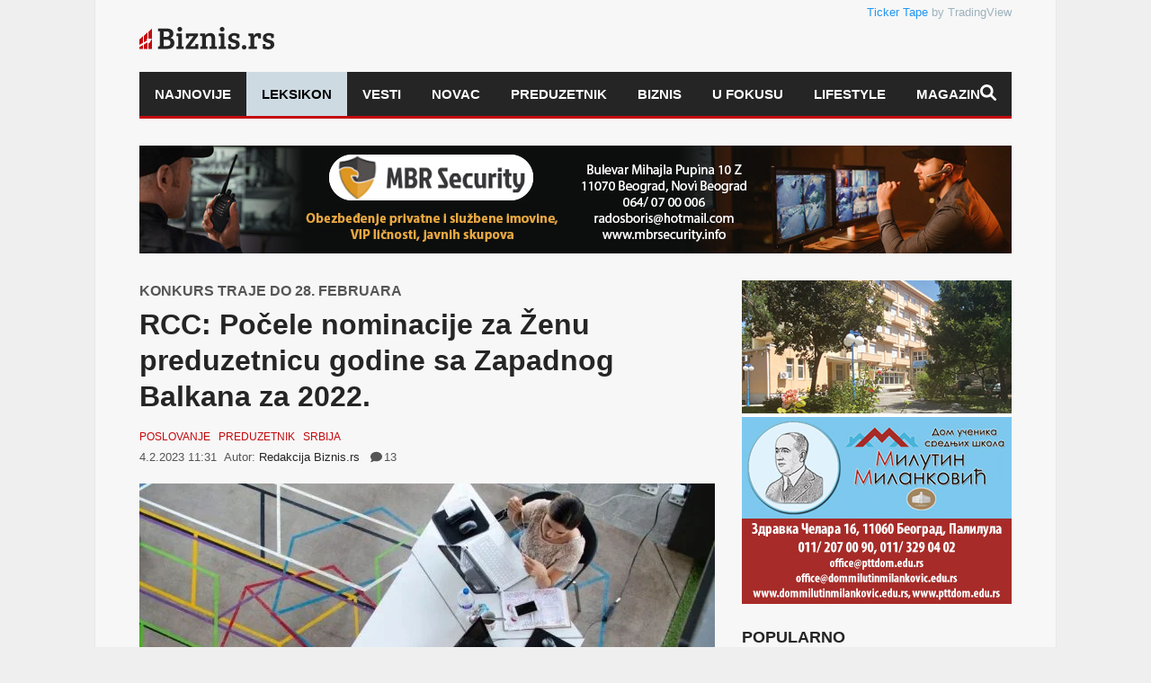

--- FILE ---
content_type: text/html; charset=UTF-8
request_url: https://biznis.rs/vesti/srbija/rcc-pocele-nominacije-za-zenu-preduzetnicu-godine-sa-zapadnog-balkana-za-2022/
body_size: 35051
content:
<!DOCTYPE html>
<!--[if lt IE 7]><html lang="sr-RS" class="no-js lt-ie9 lt-ie8 lt-ie7"> <![endif]-->
<!--[if IE 7]><html lang="sr-RS" class="no-js lt-ie9 lt-ie8"> <![endif]-->
<!--[if IE 8]><html lang="sr-RS" class="no-js lt-ie9"> <![endif]-->
<!--[if gt IE 8]><!--><html lang="sr-RS" class="no-js"> <!--<![endif]--><head><script data-no-optimize="1">var litespeed_docref=sessionStorage.getItem("litespeed_docref");litespeed_docref&&(Object.defineProperty(document,"referrer",{get:function(){return litespeed_docref}}),sessionStorage.removeItem("litespeed_docref"));</script> <title>RCC: Počele nominacije za Ženu preduzetnicu godine sa Zapadnog Balkana za 2022. | Biznis.rs</title><meta name="viewport" content="width=device-width, initial-scale=1.0, minimum-scale=1.0, maximum-scale=3.0" /><meta charset="utf-8"><meta http-equiv="X-UA-Compatible" content="IE=edge,chrome=1"><meta name="description" content="Generalna sekretarka Saveta za regionalnu saradnju (RCC) Majlinda Bregu izjavila je da su počele nominacije kandidatkinja za dodelu priznanja Žene preduzetnice godine sa Zapadnog Balkana za 2022. godinu. RCC je u petak pozvao sve zainteresovane da do 28. februara nominuju ženu preduzetnicu godine u jednoj ili vi&scaron;e kategorija &amp;#8211; žena..." /><link rel="pingback" href="https://biznis.rs/xmlrpc.php" /><link rel="shortcut icon" href="https://biznis.rs/wp-content/uploads/goliath/favicon.ico" /><meta name="theme-color" content="#8c0809" /><meta name='robots' content='index, follow, max-image-preview:large, max-snippet:-1, max-video-preview:-1' /><meta name="description" content="Generalna sekretarka Saveta za regionalnu saradnju (RCC) Majlinda Bregu izjavila je da su počele nominacije kandidatkinja za dodelu priznanja Žene ..." /><link rel="canonical" href="https://biznis.rs/vesti/srbija/rcc-pocele-nominacije-za-zenu-preduzetnicu-godine-sa-zapadnog-balkana-za-2022/" /><meta property="og:locale" content="sr_RS" /><meta property="og:type" content="article" /><meta property="og:title" content="RCC: Počele nominacije za Ženu preduzetnicu godine sa Zapadnog Balkana za 2022. | Biznis.rs" /><meta property="og:description" content="Generalna sekretarka Saveta za regionalnu saradnju (RCC) Majlinda Bregu izjavila je da su počele nominacije kandidatkinja za dodelu priznanja Žene ..." /><meta property="og:url" content="https://biznis.rs/vesti/srbija/rcc-pocele-nominacije-za-zenu-preduzetnicu-godine-sa-zapadnog-balkana-za-2022/" /><meta property="og:site_name" content="Biznis.rs" /><meta property="article:publisher" content="https://www.facebook.com/biznis.rs" /><meta property="article:published_time" content="2023-02-04T10:31:00+00:00" /><meta property="article:modified_time" content="2023-02-04T10:36:56+00:00" /><meta property="og:image" content="https://biznis.rs/wp-content/uploads/2020/06/MLADI-RADE-e1592391934575.jpeg" /><meta property="og:image:width" content="970" /><meta property="og:image:height" content="550" /><meta property="og:image:type" content="image/jpeg" /><meta name="author" content="Redakcija Biznis.rs" /><meta name="twitter:card" content="summary_large_image" /><meta name="twitter:label1" content="Napisano od" /><meta name="twitter:data1" content="Redakcija Biznis.rs" /><meta name="twitter:label2" content="Procenjeno vreme čitanja" /><meta name="twitter:data2" content="1 minut" /> <script type="application/ld+json" class="yoast-schema-graph">{"@context":"https://schema.org","@graph":[{"@type":"Article","@id":"https://biznis.rs/vesti/srbija/rcc-pocele-nominacije-za-zenu-preduzetnicu-godine-sa-zapadnog-balkana-za-2022/#article","isPartOf":{"@id":"https://biznis.rs/vesti/srbija/rcc-pocele-nominacije-za-zenu-preduzetnicu-godine-sa-zapadnog-balkana-za-2022/"},"author":{"name":"Redakcija Biznis.rs","@id":"https://biznis.rs/#/schema/person/af13876125cdfe8f7779c2356878c94e"},"headline":"RCC: Počele nominacije za Ženu preduzetnicu godine sa Zapadnog Balkana za 2022.","datePublished":"2023-02-04T10:31:00+00:00","dateModified":"2023-02-04T10:36:56+00:00","mainEntityOfPage":{"@id":"https://biznis.rs/vesti/srbija/rcc-pocele-nominacije-za-zenu-preduzetnicu-godine-sa-zapadnog-balkana-za-2022/"},"wordCount":255,"commentCount":13,"publisher":{"@id":"https://biznis.rs/#organization"},"image":{"@id":"https://biznis.rs/vesti/srbija/rcc-pocele-nominacije-za-zenu-preduzetnicu-godine-sa-zapadnog-balkana-za-2022/#primaryimage"},"thumbnailUrl":"https://biznis.rs/wp-content/uploads/2020/06/MLADI-RADE-e1592391934575.jpeg","keywords":["POSLOVANJE","PREDUZETNIK","ŽENE"],"articleSection":["Poslovanje","Preduzetnik","Srbija"],"inLanguage":"sr-RS","potentialAction":[{"@type":"CommentAction","name":"Comment","target":["https://biznis.rs/vesti/srbija/rcc-pocele-nominacije-za-zenu-preduzetnicu-godine-sa-zapadnog-balkana-za-2022/#respond"]}],"copyrightYear":"2023","copyrightHolder":{"@id":"https://biznis.rs/#organization"}},{"@type":"WebPage","@id":"https://biznis.rs/vesti/srbija/rcc-pocele-nominacije-za-zenu-preduzetnicu-godine-sa-zapadnog-balkana-za-2022/","url":"https://biznis.rs/vesti/srbija/rcc-pocele-nominacije-za-zenu-preduzetnicu-godine-sa-zapadnog-balkana-za-2022/","name":"RCC: Počele nominacije za Ženu preduzetnicu godine sa Zapadnog Balkana za 2022. | Biznis.rs","isPartOf":{"@id":"https://biznis.rs/#website"},"primaryImageOfPage":{"@id":"https://biznis.rs/vesti/srbija/rcc-pocele-nominacije-za-zenu-preduzetnicu-godine-sa-zapadnog-balkana-za-2022/#primaryimage"},"image":{"@id":"https://biznis.rs/vesti/srbija/rcc-pocele-nominacije-za-zenu-preduzetnicu-godine-sa-zapadnog-balkana-za-2022/#primaryimage"},"thumbnailUrl":"https://biznis.rs/wp-content/uploads/2020/06/MLADI-RADE-e1592391934575.jpeg","datePublished":"2023-02-04T10:31:00+00:00","dateModified":"2023-02-04T10:36:56+00:00","description":"Generalna sekretarka Saveta za regionalnu saradnju (RCC) Majlinda Bregu izjavila je da su počele nominacije kandidatkinja za dodelu priznanja Žene ...","breadcrumb":{"@id":"https://biznis.rs/vesti/srbija/rcc-pocele-nominacije-za-zenu-preduzetnicu-godine-sa-zapadnog-balkana-za-2022/#breadcrumb"},"inLanguage":"sr-RS","potentialAction":[{"@type":"ReadAction","target":["https://biznis.rs/vesti/srbija/rcc-pocele-nominacije-za-zenu-preduzetnicu-godine-sa-zapadnog-balkana-za-2022/"]}]},{"@type":"ImageObject","inLanguage":"sr-RS","@id":"https://biznis.rs/vesti/srbija/rcc-pocele-nominacije-za-zenu-preduzetnicu-godine-sa-zapadnog-balkana-za-2022/#primaryimage","url":"https://biznis.rs/wp-content/uploads/2020/06/MLADI-RADE-e1592391934575.jpeg","contentUrl":"https://biznis.rs/wp-content/uploads/2020/06/MLADI-RADE-e1592391934575.jpeg","width":970,"height":550,"caption":"Foto: Pexels.com"},{"@type":"BreadcrumbList","@id":"https://biznis.rs/vesti/srbija/rcc-pocele-nominacije-za-zenu-preduzetnicu-godine-sa-zapadnog-balkana-za-2022/#breadcrumb","itemListElement":[{"@type":"ListItem","position":1,"name":"Polazna","item":"https://biznis.rs/"},{"@type":"ListItem","position":2,"name":"Najnovije","item":"https://biznis.rs/najnovije/"},{"@type":"ListItem","position":3,"name":"Preduzetnik","item":"https://biznis.rs/preduzetnik/"},{"@type":"ListItem","position":4,"name":"Poslovanje","item":"https://biznis.rs/preduzetnik/poslovanje/"},{"@type":"ListItem","position":5,"name":"RCC: Počele nominacije za Ženu preduzetnicu godine sa Zapadnog Balkana za 2022."}]},{"@type":"WebSite","@id":"https://biznis.rs/#website","url":"https://biznis.rs/","name":"Biznis.rs","description":"Biznis.rs je jedinstveni informativni portal koji se bavi finansijskim i ekonomskim temama značajnim za društveni razvoj.","publisher":{"@id":"https://biznis.rs/#organization"},"alternateName":"Info Biznis.rs d.o.o.","potentialAction":[{"@type":"SearchAction","target":{"@type":"EntryPoint","urlTemplate":"https://biznis.rs/?s={search_term_string}"},"query-input":{"@type":"PropertyValueSpecification","valueRequired":true,"valueName":"search_term_string"}}],"inLanguage":"sr-RS"},{"@type":"Organization","@id":"https://biznis.rs/#organization","name":"Info Biznis.rs d.o.o.","alternateName":"Biznis.rs","url":"https://biznis.rs/","logo":{"@type":"ImageObject","inLanguage":"sr-RS","@id":"https://biznis.rs/#/schema/logo/image/","url":"https://biznis.rs/wp-content/uploads/2022/09/biznisRS-logo.jpg","contentUrl":"https://biznis.rs/wp-content/uploads/2022/09/biznisRS-logo.jpg","width":1022,"height":276,"caption":"Info Biznis.rs d.o.o."},"image":{"@id":"https://biznis.rs/#/schema/logo/image/"},"sameAs":["https://www.facebook.com/biznis.rs","https://www.linkedin.com/company/biznis-rs/","https://www.instagram.com/portal_biznis.rs/"],"description":"Biznis.rs je jedinstveni informativni portal koji se bavi finansijskim i ekonomskim temama značajnim za društveni razvoj – od makroekonomskih analiza svetskih i domaćih kretanja do IT industrije.","email":"redakcija@biznis.rs","telephone":"+381 69 8074 185","legalName":"Info Biznis.rs d.o.o.","publishingPrinciples":"https://biznis.rs/politika-privatnosti/","ownershipFundingInfo":"https://biznis.rs/impresum/","actionableFeedbackPolicy":"https://biznis.rs/politika-privatnosti/","correctionsPolicy":"https://biznis.rs/uslovi-koriscenja/","ethicsPolicy":"https://biznis.rs/uslovi-koriscenja/","diversityPolicy":"https://biznis.rs/politika-privatnosti/","diversityStaffingReport":"https://biznis.rs/kontakt/"},{"@type":"Person","@id":"https://biznis.rs/#/schema/person/af13876125cdfe8f7779c2356878c94e","name":"Redakcija Biznis.rs","image":{"@type":"ImageObject","inLanguage":"sr-RS","@id":"https://biznis.rs/#/schema/person/image/","url":"https://biznis.rs/wp-content/litespeed/avatar/32f75afefe15ca86505e31f4f0183539.jpg?ver=1768368713","contentUrl":"https://biznis.rs/wp-content/litespeed/avatar/32f75afefe15ca86505e31f4f0183539.jpg?ver=1768368713","caption":"Redakcija Biznis.rs"},"url":"https://biznis.rs/author/redakcija-biznis-rs/"}]}</script> <link rel='dns-prefetch' href='//challenges.cloudflare.com' /><link rel='dns-prefetch' href='//fonts.googleapis.com' /><link rel="alternate" type="application/rss+xml" title="Biznis.rs &raquo; dovod" href="https://biznis.rs/feed/" /> <script id="wpp-js" type="litespeed/javascript" data-src="https://biznis.rs/wp-content/plugins/wordpress-popular-posts/assets/js/wpp.min.js?ver=7.3.6" data-sampling="1" data-sampling-rate="100" data-api-url="https://biznis.rs/wp-json/wordpress-popular-posts" data-post-id="176034" data-token="b0fa2657d2" data-lang="0" data-debug="0"></script> <link rel="alternate" title="oEmbed (JSON)" type="application/json+oembed" href="https://biznis.rs/wp-json/oembed/1.0/embed?url=https%3A%2F%2Fbiznis.rs%2Fvesti%2Fsrbija%2Frcc-pocele-nominacije-za-zenu-preduzetnicu-godine-sa-zapadnog-balkana-za-2022%2F" /><link rel="alternate" title="oEmbed (XML)" type="text/xml+oembed" href="https://biznis.rs/wp-json/oembed/1.0/embed?url=https%3A%2F%2Fbiznis.rs%2Fvesti%2Fsrbija%2Frcc-pocele-nominacije-za-zenu-preduzetnicu-godine-sa-zapadnog-balkana-za-2022%2F&#038;format=xml" /><style id='wp-img-auto-sizes-contain-inline-css' type='text/css'>img:is([sizes=auto i],[sizes^="auto," i]){contain-intrinsic-size:3000px 1500px}
/*# sourceURL=wp-img-auto-sizes-contain-inline-css */</style><link data-optimized="2" rel="stylesheet" href="https://biznis.rs/wp-content/litespeed/css/248ef48d3e41485f1149c2c24b6c8b2c.css?ver=77485" /><style id='wp-block-paragraph-inline-css' type='text/css'>.is-small-text{font-size:.875em}.is-regular-text{font-size:1em}.is-large-text{font-size:2.25em}.is-larger-text{font-size:3em}.has-drop-cap:not(:focus):first-letter{float:left;font-size:8.4em;font-style:normal;font-weight:100;line-height:.68;margin:.05em .1em 0 0;text-transform:uppercase}body.rtl .has-drop-cap:not(:focus):first-letter{float:none;margin-left:.1em}p.has-drop-cap.has-background{overflow:hidden}:root :where(p.has-background){padding:1.25em 2.375em}:where(p.has-text-color:not(.has-link-color)) a{color:inherit}p.has-text-align-left[style*="writing-mode:vertical-lr"],p.has-text-align-right[style*="writing-mode:vertical-rl"]{rotate:180deg}
/*# sourceURL=https://biznis.rs/wp-includes/blocks/paragraph/style.min.css */</style><style id='wp-block-heading-inline-css' type='text/css'>h1:where(.wp-block-heading).has-background,h2:where(.wp-block-heading).has-background,h3:where(.wp-block-heading).has-background,h4:where(.wp-block-heading).has-background,h5:where(.wp-block-heading).has-background,h6:where(.wp-block-heading).has-background{padding:1.25em 2.375em}h1.has-text-align-left[style*=writing-mode]:where([style*=vertical-lr]),h1.has-text-align-right[style*=writing-mode]:where([style*=vertical-rl]),h2.has-text-align-left[style*=writing-mode]:where([style*=vertical-lr]),h2.has-text-align-right[style*=writing-mode]:where([style*=vertical-rl]),h3.has-text-align-left[style*=writing-mode]:where([style*=vertical-lr]),h3.has-text-align-right[style*=writing-mode]:where([style*=vertical-rl]),h4.has-text-align-left[style*=writing-mode]:where([style*=vertical-lr]),h4.has-text-align-right[style*=writing-mode]:where([style*=vertical-rl]),h5.has-text-align-left[style*=writing-mode]:where([style*=vertical-lr]),h5.has-text-align-right[style*=writing-mode]:where([style*=vertical-rl]),h6.has-text-align-left[style*=writing-mode]:where([style*=vertical-lr]),h6.has-text-align-right[style*=writing-mode]:where([style*=vertical-rl]){rotate:180deg}
/*# sourceURL=https://biznis.rs/wp-includes/blocks/heading/style.min.css */</style><style id='global-styles-inline-css' type='text/css'>:root{--wp--preset--aspect-ratio--square: 1;--wp--preset--aspect-ratio--4-3: 4/3;--wp--preset--aspect-ratio--3-4: 3/4;--wp--preset--aspect-ratio--3-2: 3/2;--wp--preset--aspect-ratio--2-3: 2/3;--wp--preset--aspect-ratio--16-9: 16/9;--wp--preset--aspect-ratio--9-16: 9/16;--wp--preset--color--black: #000000;--wp--preset--color--cyan-bluish-gray: #abb8c3;--wp--preset--color--white: #ffffff;--wp--preset--color--pale-pink: #f78da7;--wp--preset--color--vivid-red: #cf2e2e;--wp--preset--color--luminous-vivid-orange: #ff6900;--wp--preset--color--luminous-vivid-amber: #fcb900;--wp--preset--color--light-green-cyan: #7bdcb5;--wp--preset--color--vivid-green-cyan: #00d084;--wp--preset--color--pale-cyan-blue: #8ed1fc;--wp--preset--color--vivid-cyan-blue: #0693e3;--wp--preset--color--vivid-purple: #9b51e0;--wp--preset--gradient--vivid-cyan-blue-to-vivid-purple: linear-gradient(135deg,rgb(6,147,227) 0%,rgb(155,81,224) 100%);--wp--preset--gradient--light-green-cyan-to-vivid-green-cyan: linear-gradient(135deg,rgb(122,220,180) 0%,rgb(0,208,130) 100%);--wp--preset--gradient--luminous-vivid-amber-to-luminous-vivid-orange: linear-gradient(135deg,rgb(252,185,0) 0%,rgb(255,105,0) 100%);--wp--preset--gradient--luminous-vivid-orange-to-vivid-red: linear-gradient(135deg,rgb(255,105,0) 0%,rgb(207,46,46) 100%);--wp--preset--gradient--very-light-gray-to-cyan-bluish-gray: linear-gradient(135deg,rgb(238,238,238) 0%,rgb(169,184,195) 100%);--wp--preset--gradient--cool-to-warm-spectrum: linear-gradient(135deg,rgb(74,234,220) 0%,rgb(151,120,209) 20%,rgb(207,42,186) 40%,rgb(238,44,130) 60%,rgb(251,105,98) 80%,rgb(254,248,76) 100%);--wp--preset--gradient--blush-light-purple: linear-gradient(135deg,rgb(255,206,236) 0%,rgb(152,150,240) 100%);--wp--preset--gradient--blush-bordeaux: linear-gradient(135deg,rgb(254,205,165) 0%,rgb(254,45,45) 50%,rgb(107,0,62) 100%);--wp--preset--gradient--luminous-dusk: linear-gradient(135deg,rgb(255,203,112) 0%,rgb(199,81,192) 50%,rgb(65,88,208) 100%);--wp--preset--gradient--pale-ocean: linear-gradient(135deg,rgb(255,245,203) 0%,rgb(182,227,212) 50%,rgb(51,167,181) 100%);--wp--preset--gradient--electric-grass: linear-gradient(135deg,rgb(202,248,128) 0%,rgb(113,206,126) 100%);--wp--preset--gradient--midnight: linear-gradient(135deg,rgb(2,3,129) 0%,rgb(40,116,252) 100%);--wp--preset--font-size--small: 13px;--wp--preset--font-size--medium: 20px;--wp--preset--font-size--large: 36px;--wp--preset--font-size--x-large: 42px;--wp--preset--spacing--20: 0.44rem;--wp--preset--spacing--30: 0.67rem;--wp--preset--spacing--40: 1rem;--wp--preset--spacing--50: 1.5rem;--wp--preset--spacing--60: 2.25rem;--wp--preset--spacing--70: 3.38rem;--wp--preset--spacing--80: 5.06rem;--wp--preset--shadow--natural: 6px 6px 9px rgba(0, 0, 0, 0.2);--wp--preset--shadow--deep: 12px 12px 50px rgba(0, 0, 0, 0.4);--wp--preset--shadow--sharp: 6px 6px 0px rgba(0, 0, 0, 0.2);--wp--preset--shadow--outlined: 6px 6px 0px -3px rgb(255, 255, 255), 6px 6px rgb(0, 0, 0);--wp--preset--shadow--crisp: 6px 6px 0px rgb(0, 0, 0);}:where(.is-layout-flex){gap: 0.5em;}:where(.is-layout-grid){gap: 0.5em;}body .is-layout-flex{display: flex;}.is-layout-flex{flex-wrap: wrap;align-items: center;}.is-layout-flex > :is(*, div){margin: 0;}body .is-layout-grid{display: grid;}.is-layout-grid > :is(*, div){margin: 0;}:where(.wp-block-columns.is-layout-flex){gap: 2em;}:where(.wp-block-columns.is-layout-grid){gap: 2em;}:where(.wp-block-post-template.is-layout-flex){gap: 1.25em;}:where(.wp-block-post-template.is-layout-grid){gap: 1.25em;}.has-black-color{color: var(--wp--preset--color--black) !important;}.has-cyan-bluish-gray-color{color: var(--wp--preset--color--cyan-bluish-gray) !important;}.has-white-color{color: var(--wp--preset--color--white) !important;}.has-pale-pink-color{color: var(--wp--preset--color--pale-pink) !important;}.has-vivid-red-color{color: var(--wp--preset--color--vivid-red) !important;}.has-luminous-vivid-orange-color{color: var(--wp--preset--color--luminous-vivid-orange) !important;}.has-luminous-vivid-amber-color{color: var(--wp--preset--color--luminous-vivid-amber) !important;}.has-light-green-cyan-color{color: var(--wp--preset--color--light-green-cyan) !important;}.has-vivid-green-cyan-color{color: var(--wp--preset--color--vivid-green-cyan) !important;}.has-pale-cyan-blue-color{color: var(--wp--preset--color--pale-cyan-blue) !important;}.has-vivid-cyan-blue-color{color: var(--wp--preset--color--vivid-cyan-blue) !important;}.has-vivid-purple-color{color: var(--wp--preset--color--vivid-purple) !important;}.has-black-background-color{background-color: var(--wp--preset--color--black) !important;}.has-cyan-bluish-gray-background-color{background-color: var(--wp--preset--color--cyan-bluish-gray) !important;}.has-white-background-color{background-color: var(--wp--preset--color--white) !important;}.has-pale-pink-background-color{background-color: var(--wp--preset--color--pale-pink) !important;}.has-vivid-red-background-color{background-color: var(--wp--preset--color--vivid-red) !important;}.has-luminous-vivid-orange-background-color{background-color: var(--wp--preset--color--luminous-vivid-orange) !important;}.has-luminous-vivid-amber-background-color{background-color: var(--wp--preset--color--luminous-vivid-amber) !important;}.has-light-green-cyan-background-color{background-color: var(--wp--preset--color--light-green-cyan) !important;}.has-vivid-green-cyan-background-color{background-color: var(--wp--preset--color--vivid-green-cyan) !important;}.has-pale-cyan-blue-background-color{background-color: var(--wp--preset--color--pale-cyan-blue) !important;}.has-vivid-cyan-blue-background-color{background-color: var(--wp--preset--color--vivid-cyan-blue) !important;}.has-vivid-purple-background-color{background-color: var(--wp--preset--color--vivid-purple) !important;}.has-black-border-color{border-color: var(--wp--preset--color--black) !important;}.has-cyan-bluish-gray-border-color{border-color: var(--wp--preset--color--cyan-bluish-gray) !important;}.has-white-border-color{border-color: var(--wp--preset--color--white) !important;}.has-pale-pink-border-color{border-color: var(--wp--preset--color--pale-pink) !important;}.has-vivid-red-border-color{border-color: var(--wp--preset--color--vivid-red) !important;}.has-luminous-vivid-orange-border-color{border-color: var(--wp--preset--color--luminous-vivid-orange) !important;}.has-luminous-vivid-amber-border-color{border-color: var(--wp--preset--color--luminous-vivid-amber) !important;}.has-light-green-cyan-border-color{border-color: var(--wp--preset--color--light-green-cyan) !important;}.has-vivid-green-cyan-border-color{border-color: var(--wp--preset--color--vivid-green-cyan) !important;}.has-pale-cyan-blue-border-color{border-color: var(--wp--preset--color--pale-cyan-blue) !important;}.has-vivid-cyan-blue-border-color{border-color: var(--wp--preset--color--vivid-cyan-blue) !important;}.has-vivid-purple-border-color{border-color: var(--wp--preset--color--vivid-purple) !important;}.has-vivid-cyan-blue-to-vivid-purple-gradient-background{background: var(--wp--preset--gradient--vivid-cyan-blue-to-vivid-purple) !important;}.has-light-green-cyan-to-vivid-green-cyan-gradient-background{background: var(--wp--preset--gradient--light-green-cyan-to-vivid-green-cyan) !important;}.has-luminous-vivid-amber-to-luminous-vivid-orange-gradient-background{background: var(--wp--preset--gradient--luminous-vivid-amber-to-luminous-vivid-orange) !important;}.has-luminous-vivid-orange-to-vivid-red-gradient-background{background: var(--wp--preset--gradient--luminous-vivid-orange-to-vivid-red) !important;}.has-very-light-gray-to-cyan-bluish-gray-gradient-background{background: var(--wp--preset--gradient--very-light-gray-to-cyan-bluish-gray) !important;}.has-cool-to-warm-spectrum-gradient-background{background: var(--wp--preset--gradient--cool-to-warm-spectrum) !important;}.has-blush-light-purple-gradient-background{background: var(--wp--preset--gradient--blush-light-purple) !important;}.has-blush-bordeaux-gradient-background{background: var(--wp--preset--gradient--blush-bordeaux) !important;}.has-luminous-dusk-gradient-background{background: var(--wp--preset--gradient--luminous-dusk) !important;}.has-pale-ocean-gradient-background{background: var(--wp--preset--gradient--pale-ocean) !important;}.has-electric-grass-gradient-background{background: var(--wp--preset--gradient--electric-grass) !important;}.has-midnight-gradient-background{background: var(--wp--preset--gradient--midnight) !important;}.has-small-font-size{font-size: var(--wp--preset--font-size--small) !important;}.has-medium-font-size{font-size: var(--wp--preset--font-size--medium) !important;}.has-large-font-size{font-size: var(--wp--preset--font-size--large) !important;}.has-x-large-font-size{font-size: var(--wp--preset--font-size--x-large) !important;}
/*# sourceURL=global-styles-inline-css */</style><style id='classic-theme-styles-inline-css' type='text/css'>/*! This file is auto-generated */
.wp-block-button__link{color:#fff;background-color:#32373c;border-radius:9999px;box-shadow:none;text-decoration:none;padding:calc(.667em + 2px) calc(1.333em + 2px);font-size:1.125em}.wp-block-file__button{background:#32373c;color:#fff;text-decoration:none}
/*# sourceURL=/wp-includes/css/classic-themes.min.css */</style> <script id="cookie-law-info-js-extra" type="litespeed/javascript">var Cli_Data={"nn_cookie_ids":[],"cookielist":[],"non_necessary_cookies":[],"ccpaEnabled":"","ccpaRegionBased":"","ccpaBarEnabled":"","strictlyEnabled":["necessary","obligatoire"],"ccpaType":"gdpr","js_blocking":"","custom_integration":"","triggerDomRefresh":"","secure_cookies":""};var cli_cookiebar_settings={"animate_speed_hide":"500","animate_speed_show":"500","background":"#000000","border":"#b1a6a6c2","border_on":"","button_1_button_colour":"#007308","button_1_button_hover":"#005c06","button_1_link_colour":"#fff","button_1_as_button":"1","button_1_new_win":"","button_2_button_colour":"#333","button_2_button_hover":"#292929","button_2_link_colour":"#999999","button_2_as_button":"","button_2_hidebar":"","button_3_button_colour":"#e7e7e7","button_3_button_hover":"#b9b9b9","button_3_link_colour":"#c3090e","button_3_as_button":"1","button_3_new_win":"","button_4_button_colour":"#000","button_4_button_hover":"#000000","button_4_link_colour":"#999999","button_4_as_button":"","button_7_button_colour":"#61a229","button_7_button_hover":"#4e8221","button_7_link_colour":"#fff","button_7_as_button":"1","button_7_new_win":"","font_family":"inherit","header_fix":"","notify_animate_hide":"1","notify_animate_show":"","notify_div_id":"#cookie-law-info-bar","notify_position_horizontal":"right","notify_position_vertical":"bottom","scroll_close":"","scroll_close_reload":"","accept_close_reload":"","reject_close_reload":"","showagain_tab":"","showagain_background":"#fff","showagain_border":"#000","showagain_div_id":"#cookie-law-info-again","showagain_x_position":"100px","text":"#ffffff","show_once_yn":"","show_once":"10000","logging_on":"","as_popup":"","popup_overlay":"1","bar_heading_text":"","cookie_bar_as":"banner","popup_showagain_position":"bottom-right","widget_position":"left"};var log_object={"ajax_url":"https://biznis.rs/wp-admin/admin-ajax.php"}</script> <script></script><link rel="https://api.w.org/" href="https://biznis.rs/wp-json/" /><link rel="alternate" title="JSON" type="application/json" href="https://biznis.rs/wp-json/wp/v2/posts/176034" /><style id="essential-blocks-global-styles">:root {
                --eb-global-primary-color: #101828;
--eb-global-secondary-color: #475467;
--eb-global-tertiary-color: #98A2B3;
--eb-global-text-color: #475467;
--eb-global-heading-color: #1D2939;
--eb-global-link-color: #444CE7;
--eb-global-background-color: #F9FAFB;
--eb-global-button-text-color: #FFFFFF;
--eb-global-button-background-color: #101828;
--eb-gradient-primary-color: linear-gradient(90deg, hsla(259, 84%, 78%, 1) 0%, hsla(206, 67%, 75%, 1) 100%);
--eb-gradient-secondary-color: linear-gradient(90deg, hsla(18, 76%, 85%, 1) 0%, hsla(203, 69%, 84%, 1) 100%);
--eb-gradient-tertiary-color: linear-gradient(90deg, hsla(248, 21%, 15%, 1) 0%, hsla(250, 14%, 61%, 1) 100%);
--eb-gradient-background-color: linear-gradient(90deg, rgb(250, 250, 250) 0%, rgb(233, 233, 233) 49%, rgb(244, 243, 243) 100%);

                --eb-tablet-breakpoint: 1024px;
--eb-mobile-breakpoint: 767px;

            }</style> <script src="https://cdn.onesignal.com/sdks/web/v16/OneSignalSDK.page.js" defer></script> <script type="litespeed/javascript">window.OneSignalDeferred=window.OneSignalDeferred||[];OneSignalDeferred.push(async function(OneSignal){await OneSignal.init({appId:"0688e9ab-c81f-47a5-8f0a-76fc34ef6336",serviceWorkerOverrideForTypical:!0,path:"https://biznis.rs/wp-content/plugins/onesignal-free-web-push-notifications/sdk_files/",serviceWorkerParam:{scope:"/wp-content/plugins/onesignal-free-web-push-notifications/sdk_files/push/onesignal/"},serviceWorkerPath:"OneSignalSDKWorker.js",})});if(navigator.serviceWorker){navigator.serviceWorker.getRegistrations().then((registrations)=>{registrations.forEach((registration)=>{if(registration.active&&registration.active.scriptURL.includes('OneSignalSDKWorker.js.php')){registration.unregister().then((success)=>{if(success){console.log('OneSignalSW: Successfully unregistered:',registration.active.scriptURL)}else{console.log('OneSignalSW: Failed to unregister:',registration.active.scriptURL)}})}})}).catch((error)=>{console.error('Error fetching service worker registrations:',error)})}</script> <style id="wpp-loading-animation-styles">@-webkit-keyframes bgslide{from{background-position-x:0}to{background-position-x:-200%}}@keyframes bgslide{from{background-position-x:0}to{background-position-x:-200%}}.wpp-widget-block-placeholder,.wpp-shortcode-placeholder{margin:0 auto;width:60px;height:3px;background:#dd3737;background:linear-gradient(90deg,#dd3737 0%,#571313 10%,#dd3737 100%);background-size:200% auto;border-radius:3px;-webkit-animation:bgslide 1s infinite linear;animation:bgslide 1s infinite linear}</style><style type="text/css">body { background-image: none; }
body { background-size: auto; }body { background-color:#efefef; }
body { background-repeat:repeat; }
body { background-attachment:scroll; }
body:after { background-color:#f7f7f7; }
body:after { border-left:1px solid #e8e8e8; }
body:after { border-right:1px solid #e8e8e8; }
body:after { opacity:1; }
body, .form-control { font-family:Roboto, Arial, sans-serif; }
.header .logo-text { font-family:Roboto, Arial, sans-serif; }
.menu .nav > .menu-item > a, .default-dropdown { font-family:Roboto, Arial, sans-serif; }
.title-default { font-family:Roboto, Arial, sans-serif; }
body { color:#252525; }
a { color:#252525; }
.tag-1, .form-control { border:1px solid #e4e4e4; }
.tag-1 s, .form-control { border-left:1px solid #e4e4e4; }
.panel-default, .slider-tabs .items .item, .widget-tabs .items, .blog-block-1 .post-item, .blog-block-2 .post-item { border-bottom:1px solid #e4e4e4; }
.post-1 .overview, .post-1-navbar li a, .post table td, .post table tbody th, .photo-galleries .items, .post table thead th, .widget-content { border-bottom:1px solid #e4e4e4; }
.widget-tabs .post-item, .archives .table td, .post-block-1 .post-item, .post-block-2 .post-item, .post-1 .overview .items .row, .comments ul > li, .goliath_archive .items ul li { border-top:1px solid #e4e4e4; }
.post-1-navbar { border-top:3px solid #e4e4e4; }
@media only screen and (min-width: 768px) and (max-width: 1320px) {.post-1-navbar li a { border-right:1px solid #e4e4e4; }
}.read-progress, .search-results .gallery-widget:after, .post-1 .overview .items .rating .content span { background:#e4e4e4; }
.title-default { box-shadow:#e4e4e4 0 -3px 0 inset; }
.post-block-1 .slider .thumbs { box-shadow:0 -3px 0 #e4e4e4 inset; }
.post-1-navbar { box-shadow:0 -1px 0 #e4e4e4 inset; }
.copyright { box-shadow:#e4e4e4 0 -3px 0 inset; }
.gallery-item-open .thumbs { box-shadow:0 -3px 0 #e4e4e4 inset; }
.form-control:focus { border:1px solid #d9d9d9; }
.pagination a, .pagination span { border-bottom:1px solid #d9d9d9!important; }
.slider-tabs .items .item, .widget-tabs .items, .post-1 .overview .items, .widget-content { background:#fff; }
.button-1.white, .form-control, .post code, .post pre, .pagination a { background:#fff; }
.form-control { color:#252525; }
.title-default > a:hover, .title-default > a.active, .title-default .view-all:hover:after, .trending .controls a:hover, .trending .controls a.active, .title-default > span.active { color:#c3090e; }
.title-default > a.active { box-shadow:#c3090e 0 -3px 0 inset; }
.title-default > span.active  { box-shadow:#c3090e 0 -3px 0 inset; }
.btn-default, .show-more-link:hover:after, .carousel-control { color:#c3090e; }
footer .title-default > span.active  { color:#c3090e; }
footer .title-default > span.active  { box-shadow:#c3090e 0 -3px 0 inset; }
a:hover, .trending .social a:hover, .legend-default a:hover, .tag-default:hover, .more-link:hover:after, .reply-link:hover:after, .title-default .go-back:hover:after { color:#c3090e; }
.post-1 .post .gallery-widget a:hover, .panel-default .panel-title a, .hotness { color:#c3090e; }
.header .logo-text h2, .menu .nav li > a:hover, .menu .nav li > a:hover:after, .menu .nav .new-stories.new a, .navbar .dropdown.open > a, .navbar .dropdown.open > a:hover { color:#c3090e; }
.navbar .dropdown.open .dropdown-toggle:after, .menu .dropdown-menu .items .item a:hover, .menu .dropdown-menu .sorting a:hover, .menu .dropdown-menu .post-block-1 .post-item h2 a:hover { color:#c3090e; }
.mosaic a:hover, .slider-tabs .post-item-overlay h2 a:hover, .widget-tabs .post-item-overlay .title h2 a:hover, .post-block-1 .post-item-overlay h2 a:hover { color:#c3090e; }
.post-block-2 .post-item-featured-overlay h2 a:hover, .post-block-2 .post-item-overlay .title h2 a:hover, .post-block-3 .post-item-overlay .title h2 a:hover, .blog-block-1 .post-item-overlay h2 a:hover, .blog-block-2 .post-item-overlay h2 a:hover { color:#c3090e; }
.post-1 .post p a, .post-1 .post .gallery-widget a:hover, .post-1-navbar li a:hover:after, .post-1-navbar li.active a, .post-1-navbar li.active a:hover:after { color:#c3090e; }
.post code, .post pre, .about-author .about .social a:hover, .sticky:after, .latest-galleries .gallery-item a:hover, .gallery-item-open .control a:hover, .footer a:hover, .copyright a:hover { color:#c3090e; }
.more-link, .reply-link, .show-more-link, .carousel-control:hover, .carousel-control:active, .pagination .active a, .pagination span,  .comment-reply-link { color:#c3090e!important; }
.button-1 { color:#c3090e; }
.wpb_tabs .wpb_tabs_nav > li.ui-tabs-active > a,  .wpb_accordion .wpb_accordion_wrapper .ui-accordion-header-active a,  .wpb_toggle.wpb_toggle_title_active, .wpb_tour .wpb_tabs_nav li.ui-tabs-active a { color:#c3090e; }
.menu .nav .dropdown-menu li.active > a:hover,  .header .logo-text h2 a, .pagination span, #reply-title a, .comment-reply-link:hover:after, .latest-galleries .carousel-control i, .wpcf7 input[type=submit] { color:#c3090e; }
.tag-1.active, .tag-1.active:hover span, .carousel-control:hover, .read-progress span, .navbar-wrapper-responsive .bars.open > a, .post-1 .overview .items .rating .content span s { background:#c3090e!important; }
.menu .nav > .active > a, .menu .nav > .active > a:hover, .menu .nav > .active:hover > a, .btn-default:hover, .menu .dropdown-menu .btn-default:hover, .button-1:hover, .button-1.color:hover, .button-1.white:hover { background:#c3090e; }
.post q, blockquote, .post dl { border-left:3px solid #c3090e; }
.post-block-1 .slider .thumbs .active, .post-block-1 .slider .thumbs a:hover, .gallery-item-open .thumbs .active, .gallery-item-open .thumbs a:hover { box-shadow:0 -3px 0 #c3090e inset; }
.menu .container { box-shadow:#c3090e 0 3px 0; }
.dropdown-menu { box-shadow:rgba(0, 0, 0, 0.2) 0 3px 0 0, #000 0 -1px 0 inset, #c3090e 0 3px 0 inset; }
.wpb_tabs .wpb_tabs_nav > li.ui-tabs-active > a { box-shadow:#c3090e 0 -3px 0 inset; }
.tag-1.active  { border:1px solid #c3090e !important; }
.navbar-wrapper-responsive .menu .nav .search:after { color:#c3090e !important; }
.affix .navbar { box-shadow:#c3090e 0 -3px 0 inset; }
.btn-default { background:#e7e7e7; }
.pagination a, .pagination span { background:#e7e7e7!important; }
.menu .container, .affix .navbar, .menu .dropdown-menu .btn-default { background:#252525; }
.menu .nav li > a, .menu .dropdown-menu .btn-default { color:#fff; }
.constellation .dropdown-menu { background:#333; }
.navbar-wrapper-responsive .dropdown-menu.full-width  { background:#333; }
.footer { background:#252525; }
.blog-block-2 .post-item-overlay, .post-block-1 .post-item-overlay, .post-block-2 .post-item-overlay, .slider-tabs .post-item-overlay, .widget-tabs .post-item-overlay, .blog-block-1 .post-item-overlay, .post-block-3 .post-item-overlay { background:#252525; }
.blog-block-2 .post-item-overlay, .post-block-1 .post-item-overlay, .post-block-2 .post-item-overlay, .slider-tabs .post-item-overlay, .widget-tabs .post-item-overlay, .blog-block-1 .post-item-overlay, .post-block-3 .post-item-overlay { color:#ffffff; }
.blog-block-2 .post-item-overlay h2 a, .post-block-1 .post-item-overlay h2 a, .post-block-2 .post-item-overlay .title h2 a, .slider-tabs .post-item-overlay h2 a, .widget-tabs .post-item-overlay .title h2 a, .blog-block-1 .post-item-overlay h2 a, .post-block-3 .post-item-overlay .title h2 a, .info-box.success p, .info-box.warning p { color:#ffffff; }</style><style type="text/css"></style><style type="text/css"></style> <script type="text/javascript"></script>  <script type="litespeed/javascript">var plsh_settings=new Object()</script> <meta name="generator" content="Powered by WPBakery Page Builder - drag and drop page builder for WordPress."/><link rel="icon" href="https://biznis.rs/wp-content/uploads/2022/09/cropped-biznisRS-favicon-32x32.png" sizes="32x32" /><link rel="icon" href="https://biznis.rs/wp-content/uploads/2022/09/cropped-biznisRS-favicon-192x192.png" sizes="192x192" /><link rel="apple-touch-icon" href="https://biznis.rs/wp-content/uploads/2022/09/cropped-biznisRS-favicon-180x180.png" /><meta name="msapplication-TileImage" content="https://biznis.rs/wp-content/uploads/2022/09/cropped-biznisRS-favicon-270x270.png" />
<noscript><style>.wpb_animate_when_almost_visible { opacity: 1; }</style></noscript><meta name="facebook-domain-verification" content="rdaon9v1m6i6zecgl0zkf88hz5y22r" /> <script type="litespeed/javascript" data-src="https://www.googletagmanager.com/gtag/js?id=G-NSXFHP0N30"></script> <script type="litespeed/javascript">window.dataLayer=window.dataLayer||[];function gtag(){dataLayer.push(arguments)}
gtag('js',new Date());gtag('config','G-NSXFHP0N30')</script> </head><body class="wp-singular post-template-default single single-post postid-176034 single-format-standard wp-theme-goliath preload wpb-js-composer js-comp-ver-8.7.2 vc_responsive"><header class="container header"><div class="header-mobile-container"><div class="logo-image">
<a href="https://biznis.rs/"><img data-lazyloaded="1" src="[data-uri]" data-src="https://biznis.rs/wp-content/uploads/goliath/logo.svg" class="biz-logo" width="150" height="25" alt="Najnovije poslovne vesti Biznis.rs" style="width:150px;"></a></div><div class="tradingview-widget-container"><div class="framecover"></div><div class="tradingview-widget-container__widget"></div><div class="tw-copyright"><a href="https://www.tradingview.com" target="_blank"><span class="blue-text">Ticker Tape</span></a> by TradingView</div> <script type="litespeed/javascript" data-src="https://s3.tradingview.com/external-embedding/embed-widget-ticker-tape.js">{
      "symbols": [
        {
          "description": "DAX Index",
          "proName": "XETR:DAX"
        },
        {
          "description": "EUR/RSD",
          "proName": "FX_IDC:EURRSD"
        },
        {
          "description": "EUR/USD",
          "proName": "FX:EURUSD"
        },
        {
          "description": "EUR/CHF",
          "proName": "FX:EURCHF"
        },
        {
          "description": "EUR/GBP",
          "proName": "FX:EURGBP"
        },
        {
          "description": "WTI",
          "proName": "NYSE:WTI"
        },
        {
          "description": "Gold",
          "proName": "TVC:GOLD"
        },
        {
          "description": "DJI",
          "proName": "AMEX:DIA"
        },
        {
          "description": "Nikkei 225",
          "proName": "INDEX:NKY"
        },
        {
          "description": "S&P 500",
          "proName": "FOREXCOM:SPXUSD"
        },
        {
          "description": "BRENT OIL",
          "proName": "TVC:UKOIL"
        }
      ],
      "showSymbolLogo": false,
      "colorTheme": "light",
      "isTransparent": false,
      "displayMode": "regular",
      "locale": "en"
      }</script> </div></div><div class="navbar-wrapper navbar-wrapper-responsive"><div class="navbar navbar-default menu"><div class="container">
<a href="#nwsltr" class="menu-icon-mob newsletter" title="Prijavite se na Biznis.rs newsletter">
<svg xmlns="http://www.w3.org/2000/svg" viewBox="0 0 512 512"><path d="M256 417.1c-16.38 0-32.88-4.1-46.88-15.12L0 250.9v213.1C0 490.5 21.5 512 48 512h416c26.5 0 48-21.5 48-47.1V250.9l-209.1 151.1C288.9 412 272.4 417.1 256 417.1zM493.6 163C484.8 156 476.4 149.5 464 140.1v-44.12c0-26.5-21.5-48-48-48l-77.5 .0016c-3.125-2.25-5.875-4.25-9.125-6.5C312.6 29.13 279.3-.3732 256 .0018C232.8-.3732 199.4 29.13 182.6 41.5c-3.25 2.25-6 4.25-9.125 6.5L96 48c-26.5 0-48 21.5-48 48v44.12C35.63 149.5 27.25 156 18.38 163C6.75 172 0 186 0 200.8v10.62l96 69.37V96h320v184.7l96-69.37V200.8C512 186 505.3 172 493.6 163zM176 255.1h160c8.836 0 16-7.164 16-15.1c0-8.838-7.164-16-16-16h-160c-8.836 0-16 7.162-16 16C160 248.8 167.2 255.1 176 255.1zM176 191.1h160c8.836 0 16-7.164 16-16c0-8.838-7.164-15.1-16-15.1h-160c-8.836 0-16 7.162-16 15.1C160 184.8 167.2 191.1 176 191.1z"/></svg>
</a>
<a href="https://play.google.com/store/apps/details?id=biznis.rs" title="Preuzmi Biznis.rs android mobilnu aplikaciju" target="_blank" rel="noreferrer" class="menu-icon-mob play-store" name="app">
<svg xmlns="http://www.w3.org/2000/svg" viewBox="0 0 512 512"><path d="M325.3 234.3L104.6 13l280.8 161.2-60.1 60.1zM47 0C34 6.8 25.3 19.2 25.3 35.3v441.3c0 16.1 8.7 28.5 21.7 35.3l256.6-256L47 0zm425.2 225.6l-58.9-34.1-65.7 64.5 65.7 64.5 60.1-34.1c18-14.3 18-46.5-1.2-60.8zM104.6 499l280.8-161.2-60.1-60.1L104.6 499z"/></svg>
</a><ul class="nav"><li class="active"></li><li class="dropdown bars">
<a href="#" class="dropdown-toggle" data-toggle="dropdown" aria-label="Navigacija">
<svg xmlns="http://www.w3.org/2000/svg" viewBox="0 0 448 512"><path d="M0 96C0 78.33 14.33 64 32 64H416C433.7 64 448 78.33 448 96C448 113.7 433.7 128 416 128H32C14.33 128 0 113.7 0 96zM0 256C0 238.3 14.33 224 32 224H416C433.7 224 448 238.3 448 256C448 273.7 433.7 288 416 288H32C14.33 288 0 273.7 0 256zM416 448H32C14.33 448 0 433.7 0 416C0 398.3 14.33 384 32 384H416C433.7 384 448 398.3 448 416C448 433.7 433.7 448 416 448z"/></svg>
</a><div class="dropdown-menu full-width mobile-menu"><ul id="mobile-menu" class=""><li id="menu-item-5265" class="menu-item menu-item-type-custom menu-item-object-custom menu-item-5265"><a href="https://biznis.rs/najnovije/">Najnovije</a></li><li id="menu-item-114970" class="menu-item menu-item-type-custom menu-item-object-custom menu-item-114970"><a href="https://biznis.rs/tag/leksikon/">Leksikon</a></li><li id="menu-item-45" class="menu-item menu-item-type-taxonomy menu-item-object-category current-post-ancestor menu-item-has-children menu-item-45"><a href="https://biznis.rs/vesti/">Vesti</a><ul class="sub-menu"><li id="menu-item-48" class="menu-item menu-item-type-taxonomy menu-item-object-category current-post-ancestor current-menu-parent current-post-parent menu-item-48"><a href="https://biznis.rs/vesti/srbija/">Srbija</a></li><li id="menu-item-47" class="menu-item menu-item-type-taxonomy menu-item-object-category menu-item-47"><a href="https://biznis.rs/vesti/region/">Region</a></li><li id="menu-item-49" class="menu-item menu-item-type-taxonomy menu-item-object-category menu-item-49"><a href="https://biznis.rs/vesti/svet/">Svet</a></li><li id="menu-item-46" class="menu-item menu-item-type-taxonomy menu-item-object-category menu-item-46"><a href="https://biznis.rs/vesti/eu/">EU</a></li></ul></li><li id="menu-item-29" class="menu-item menu-item-type-taxonomy menu-item-object-category menu-item-has-children menu-item-29"><a href="https://biznis.rs/novac/">Novac</a><ul class="sub-menu"><li id="menu-item-30" class="menu-item menu-item-type-taxonomy menu-item-object-category menu-item-30"><a href="https://biznis.rs/novac/banke/">Banke</a></li><li id="menu-item-31" class="menu-item menu-item-type-taxonomy menu-item-object-category menu-item-31"><a href="https://biznis.rs/novac/berza/">Berza</a></li><li id="menu-item-32" class="menu-item menu-item-type-taxonomy menu-item-object-category menu-item-32"><a href="https://biznis.rs/novac/investicije/">Investicije</a></li><li id="menu-item-33" class="menu-item menu-item-type-taxonomy menu-item-object-category menu-item-33"><a href="https://biznis.rs/novac/nekretnine/">Nekretnine</a></li><li id="menu-item-34" class="menu-item menu-item-type-taxonomy menu-item-object-category menu-item-34"><a href="https://biznis.rs/novac/stecaj/">Stečaj</a></li><li id="menu-item-29497" class="menu-item menu-item-type-taxonomy menu-item-object-category menu-item-29497"><a href="https://biznis.rs/novac/osiguranje/">Osiguranje</a></li></ul></li><li id="menu-item-35" class="menu-item menu-item-type-taxonomy menu-item-object-category current-post-ancestor current-menu-parent current-post-parent menu-item-has-children menu-item-35"><a href="https://biznis.rs/preduzetnik/">Preduzetnik</a><ul class="sub-menu"><li id="menu-item-37" class="menu-item menu-item-type-taxonomy menu-item-object-category menu-item-37"><a href="https://biznis.rs/preduzetnik/porezi/">Porezi</a></li><li id="menu-item-29507" class="menu-item menu-item-type-taxonomy menu-item-object-category menu-item-29507"><a href="https://biznis.rs/preduzetnik/inovacije/">Inovacije</a></li><li id="menu-item-29509" class="menu-item menu-item-type-taxonomy menu-item-object-category current-post-ancestor current-menu-parent current-post-parent menu-item-29509"><a href="https://biznis.rs/preduzetnik/poslovanje/">Poslovanje</a></li><li id="menu-item-29508" class="menu-item menu-item-type-taxonomy menu-item-object-category menu-item-29508"><a href="https://biznis.rs/preduzetnik/moja-firma/">Moja firma</a></li></ul></li><li id="menu-item-15" class="menu-item menu-item-type-taxonomy menu-item-object-category menu-item-has-children menu-item-15"><a href="https://biznis.rs/biznis/">Biznis</a><ul class="sub-menu"><li id="menu-item-16" class="menu-item menu-item-type-taxonomy menu-item-object-category menu-item-16"><a href="https://biznis.rs/biznis/infrastruktura/">Infrastruktura</a></li><li id="menu-item-17" class="menu-item menu-item-type-taxonomy menu-item-object-category menu-item-17"><a href="https://biznis.rs/biznis/bolji-posao/">Bolji posao</a></li><li id="menu-item-21" class="menu-item menu-item-type-taxonomy menu-item-object-category menu-item-21"><a href="https://biznis.rs/biznis/agrobiznis/">Agrobiznis</a></li><li id="menu-item-23" class="menu-item menu-item-type-taxonomy menu-item-object-category menu-item-23"><a href="https://biznis.rs/biznis/turizam/">Turizam</a></li><li id="menu-item-91591" class="menu-item menu-item-type-taxonomy menu-item-object-category menu-item-91591"><a href="https://biznis.rs/biznis/mesecnik/">Mesečnik</a></li></ul></li><li id="menu-item-40" class="menu-item menu-item-type-taxonomy menu-item-object-category menu-item-has-children menu-item-40"><a href="https://biznis.rs/u-fokusu/">U fokusu</a><ul class="sub-menu"><li id="menu-item-42" class="menu-item menu-item-type-taxonomy menu-item-object-category menu-item-42"><a href="https://biznis.rs/u-fokusu/intervju/">Intervju</a></li><li id="menu-item-41" class="menu-item menu-item-type-taxonomy menu-item-object-category menu-item-41"><a href="https://biznis.rs/u-fokusu/firme-u-fokusu/">Firme u fokusu</a></li><li id="menu-item-597" class="menu-item menu-item-type-taxonomy menu-item-object-category menu-item-597"><a href="https://biznis.rs/u-fokusu/analiza/">Analiza</a></li><li id="menu-item-22" class="menu-item menu-item-type-taxonomy menu-item-object-category menu-item-22"><a href="https://biznis.rs/u-fokusu/ekologija/">Ekologija</a></li><li id="menu-item-29512" class="menu-item menu-item-type-taxonomy menu-item-object-category menu-item-29512"><a href="https://biznis.rs/u-fokusu/manifestacije/">Manifestacije</a></li></ul></li><li id="menu-item-24" class="menu-item menu-item-type-taxonomy menu-item-object-category menu-item-has-children menu-item-24"><a href="https://biznis.rs/lifestyle/">Lifestyle</a><ul class="sub-menu"><li id="menu-item-26" class="menu-item menu-item-type-taxonomy menu-item-object-category menu-item-26"><a href="https://biznis.rs/lifestyle/hi-tech/">Hi-tech</a></li><li id="menu-item-25" class="menu-item menu-item-type-taxonomy menu-item-object-category menu-item-25"><a href="https://biznis.rs/lifestyle/automobili/">Automobili</a></li><li id="menu-item-29513" class="menu-item menu-item-type-taxonomy menu-item-object-category menu-item-29513"><a href="https://biznis.rs/lifestyle/kultura/">Kultura</a></li><li id="menu-item-171" class="menu-item menu-item-type-taxonomy menu-item-object-category menu-item-171"><a href="https://biznis.rs/lifestyle/zdravlje/">Zdravlje</a></li><li id="menu-item-29514" class="menu-item menu-item-type-taxonomy menu-item-object-category menu-item-29514"><a href="https://biznis.rs/lifestyle/luksuz/">Luksuz</a></li><li id="menu-item-29515" class="menu-item menu-item-type-taxonomy menu-item-object-category menu-item-29515"><a href="https://biznis.rs/lifestyle/zanimljivosti/">Zanimljivosti</a></li></ul></li><li id="menu-item-153477" class="menu-item menu-item-type-taxonomy menu-item-object-category menu-item-153477"><a href="https://biznis.rs/magazin/">Magazin</a></li></ul></div></li><li class="dropdown search">
<svg xmlns="http://www.w3.org/2000/svg" viewBox="0 0 512 512"><path d="M500.3 443.7l-119.7-119.7c27.22-40.41 40.65-90.9 33.46-144.7C401.8 87.79 326.8 13.32 235.2 1.723C99.01-15.51-15.51 99.01 1.724 235.2c11.6 91.64 86.08 166.7 177.6 178.9c53.8 7.189 104.3-6.236 144.7-33.46l119.7 119.7c15.62 15.62 40.95 15.62 56.57 0C515.9 484.7 515.9 459.3 500.3 443.7zM79.1 208c0-70.58 57.42-128 128-128s128 57.42 128 128c0 70.58-57.42 128-128 128S79.1 278.6 79.1 208z"/></svg><form method="get" action="https://biznis.rs/">
<input type="text" name="s" class="form-control" placeholder="ukucajte pojam" /></form>
<a href="#" class="dropdown-toggle" data-toggle="dropdown" aria-label="Navigacija">
<svg xmlns="http://www.w3.org/2000/svg" viewBox="0 0 512 512"><path d="M500.3 443.7l-119.7-119.7c27.22-40.41 40.65-90.9 33.46-144.7C401.8 87.79 326.8 13.32 235.2 1.723C99.01-15.51-15.51 99.01 1.724 235.2c11.6 91.64 86.08 166.7 177.6 178.9c53.8 7.189 104.3-6.236 144.7-33.46l119.7 119.7c15.62 15.62 40.95 15.62 56.57 0C515.9 484.7 515.9 459.3 500.3 443.7zM79.1 208c0-70.58 57.42-128 128-128s128 57.42 128 128c0 70.58-57.42 128-128 128S79.1 278.6 79.1 208z"/></svg>
</a></li></ul></div></div></div><div class="navbar-wrapper"><div class="navbar navbar-default menu"><div class="container"><div class="default-menu"><ul id="menu-primary" class="nav constellation"><li class="menu-item menu-item-type-custom menu-item-object-custom menu-item-5265"><a title="Najnovije" href="https://biznis.rs/najnovije/">Najnovije</a></li><li class="menu-item menu-item-type-custom menu-item-object-custom menu-item-114970"><a title="Leksikon" href="https://biznis.rs/tag/leksikon/">Leksikon</a></li><li class="menu-item menu-item-type-taxonomy menu-item-object-category current-post-ancestor menu-item-has-children menu-item-45 dropdown"><a title="Vesti" href="https://biznis.rs/vesti/" data-toggle="dropdown" data-hover="dropdown" class="dropdown-toggle disabled" aria-haspopup="true">Vesti</a><div class="dropdown-menu full-width has-side-menu"><ul role="menu"><li class="menu-item menu-item-type-taxonomy menu-item-object-category current-post-ancestor current-menu-parent current-post-parent menu-item-48"><a title="Srbija" href="https://biznis.rs/vesti/srbija/">Srbija</a></li><li class="menu-item menu-item-type-taxonomy menu-item-object-category menu-item-47"><a title="Region" href="https://biznis.rs/vesti/region/">Region</a></li><li class="menu-item menu-item-type-taxonomy menu-item-object-category menu-item-49"><a title="Svet" href="https://biznis.rs/vesti/svet/">Svet</a></li><li class="menu-item menu-item-type-taxonomy menu-item-object-category menu-item-46"><a title="EU" href="https://biznis.rs/vesti/eu/">EU</a></li></ul></div></li><li class="menu-item menu-item-type-taxonomy menu-item-object-category menu-item-has-children menu-item-29 dropdown"><a title="Novac" href="https://biznis.rs/novac/" data-toggle="dropdown" data-hover="dropdown" class="dropdown-toggle disabled" aria-haspopup="true">Novac</a><div class="dropdown-menu full-width has-side-menu"><ul role="menu"><li class="menu-item menu-item-type-taxonomy menu-item-object-category menu-item-30"><a title="Banke" href="https://biznis.rs/novac/banke/">Banke</a></li><li class="menu-item menu-item-type-taxonomy menu-item-object-category menu-item-31"><a title="Berza" href="https://biznis.rs/novac/berza/">Berza</a></li><li class="menu-item menu-item-type-taxonomy menu-item-object-category menu-item-32"><a title="Investicije" href="https://biznis.rs/novac/investicije/">Investicije</a></li><li class="menu-item menu-item-type-taxonomy menu-item-object-category menu-item-33"><a title="Nekretnine" href="https://biznis.rs/novac/nekretnine/">Nekretnine</a></li><li class="menu-item menu-item-type-taxonomy menu-item-object-category menu-item-34"><a title="Stečaj" href="https://biznis.rs/novac/stecaj/">Stečaj</a></li><li class="menu-item menu-item-type-taxonomy menu-item-object-category menu-item-29497"><a title="Osiguranje" href="https://biznis.rs/novac/osiguranje/">Osiguranje</a></li></ul></div></li><li class="menu-item menu-item-type-taxonomy menu-item-object-category current-post-ancestor current-menu-parent current-post-parent menu-item-has-children menu-item-35 dropdown"><a title="Preduzetnik" href="https://biznis.rs/preduzetnik/" data-toggle="dropdown" data-hover="dropdown" class="dropdown-toggle disabled" aria-haspopup="true">Preduzetnik</a><div class="dropdown-menu full-width has-side-menu"><ul role="menu"><li class="menu-item menu-item-type-taxonomy menu-item-object-category menu-item-37"><a title="Porezi" href="https://biznis.rs/preduzetnik/porezi/">Porezi</a></li><li class="menu-item menu-item-type-taxonomy menu-item-object-category menu-item-29507"><a title="Inovacije" href="https://biznis.rs/preduzetnik/inovacije/">Inovacije</a></li><li class="menu-item menu-item-type-taxonomy menu-item-object-category current-post-ancestor current-menu-parent current-post-parent menu-item-29509"><a title="Poslovanje" href="https://biznis.rs/preduzetnik/poslovanje/">Poslovanje</a></li><li class="menu-item menu-item-type-taxonomy menu-item-object-category menu-item-29508"><a title="Moja firma" href="https://biznis.rs/preduzetnik/moja-firma/">Moja firma</a></li></ul></div></li><li class="menu-item menu-item-type-taxonomy menu-item-object-category menu-item-has-children menu-item-15 dropdown"><a title="Biznis" href="https://biznis.rs/biznis/" data-toggle="dropdown" data-hover="dropdown" class="dropdown-toggle disabled" aria-haspopup="true">Biznis</a><div class="dropdown-menu full-width has-side-menu"><ul role="menu"><li class="menu-item menu-item-type-taxonomy menu-item-object-category menu-item-16"><a title="Infrastruktura" href="https://biznis.rs/biznis/infrastruktura/">Infrastruktura</a></li><li class="menu-item menu-item-type-taxonomy menu-item-object-category menu-item-17"><a title="Bolji posao" href="https://biznis.rs/biznis/bolji-posao/">Bolji posao</a></li><li class="menu-item menu-item-type-taxonomy menu-item-object-category menu-item-21"><a title="Agrobiznis" href="https://biznis.rs/biznis/agrobiznis/">Agrobiznis</a></li><li class="menu-item menu-item-type-taxonomy menu-item-object-category menu-item-23"><a title="Turizam" href="https://biznis.rs/biznis/turizam/">Turizam</a></li><li class="menu-item menu-item-type-taxonomy menu-item-object-category menu-item-91591"><a title="Mesečnik" href="https://biznis.rs/biznis/mesecnik/">Mesečnik</a></li></ul></div></li><li class="menu-item menu-item-type-taxonomy menu-item-object-category menu-item-has-children menu-item-40 dropdown"><a title="U fokusu" href="https://biznis.rs/u-fokusu/" data-toggle="dropdown" data-hover="dropdown" class="dropdown-toggle disabled" aria-haspopup="true">U fokusu</a><div class="dropdown-menu full-width has-side-menu"><ul role="menu"><li class="menu-item menu-item-type-taxonomy menu-item-object-category menu-item-42"><a title="Intervju" href="https://biznis.rs/u-fokusu/intervju/">Intervju</a></li><li class="menu-item menu-item-type-taxonomy menu-item-object-category menu-item-41"><a title="Firme u fokusu" href="https://biznis.rs/u-fokusu/firme-u-fokusu/">Firme u fokusu</a></li><li class="menu-item menu-item-type-taxonomy menu-item-object-category menu-item-597"><a title="Analiza" href="https://biznis.rs/u-fokusu/analiza/">Analiza</a></li><li class="menu-item menu-item-type-taxonomy menu-item-object-category menu-item-22"><a title="Ekologija" href="https://biznis.rs/u-fokusu/ekologija/">Ekologija</a></li><li class="menu-item menu-item-type-taxonomy menu-item-object-category menu-item-29512"><a title="Manifestacije" href="https://biznis.rs/u-fokusu/manifestacije/">Manifestacije</a></li></ul></div></li><li class="menu-item menu-item-type-taxonomy menu-item-object-category menu-item-has-children menu-item-24 dropdown"><a title="Lifestyle" href="https://biznis.rs/lifestyle/" data-toggle="dropdown" data-hover="dropdown" class="dropdown-toggle disabled" aria-haspopup="true">Lifestyle</a><div class="dropdown-menu full-width has-side-menu"><ul role="menu"><li class="menu-item menu-item-type-taxonomy menu-item-object-category menu-item-26"><a title="Hi-tech" href="https://biznis.rs/lifestyle/hi-tech/">Hi-tech</a></li><li class="menu-item menu-item-type-taxonomy menu-item-object-category menu-item-25"><a title="Automobili" href="https://biznis.rs/lifestyle/automobili/">Automobili</a></li><li class="menu-item menu-item-type-taxonomy menu-item-object-category menu-item-29513"><a title="Kultura" href="https://biznis.rs/lifestyle/kultura/">Kultura</a></li><li class="menu-item menu-item-type-taxonomy menu-item-object-category menu-item-171"><a title="Zdravlje" href="https://biznis.rs/lifestyle/zdravlje/">Zdravlje</a></li><li class="menu-item menu-item-type-taxonomy menu-item-object-category menu-item-29514"><a title="Luksuz" href="https://biznis.rs/lifestyle/luksuz/">Luksuz</a></li><li class="menu-item menu-item-type-taxonomy menu-item-object-category menu-item-29515"><a title="Zanimljivosti" href="https://biznis.rs/lifestyle/zanimljivosti/">Zanimljivosti</a></li></ul></div></li><li class="menu-item menu-item-type-taxonomy menu-item-object-category menu-item-153477"><a title="Magazin" href="https://biznis.rs/magazin/">Magazin</a></li></ul></div>                            <a href="#search" class="search-form-tigger btn" data-toggle="search-form" aria-label="Pretraga">
<svg xmlns="http://www.w3.org/2000/svg" viewBox="0 0 512 512"><path d="M500.3 443.7l-119.7-119.7c27.22-40.41 40.65-90.9 33.46-144.7C401.8 87.79 326.8 13.32 235.2 1.723C99.01-15.51-15.51 99.01 1.724 235.2c11.6 91.64 86.08 166.7 177.6 178.9c53.8 7.189 104.3-6.236 144.7-33.46l119.7 119.7c15.62 15.62 40.95 15.62 56.57 0C515.9 484.7 515.9 459.3 500.3 443.7zM79.1 208c0-70.58 57.42-128 128-128s128 57.42 128 128c0 70.58-57.42 128-128 128S79.1 278.6 79.1 208z"/></svg>
</a><div class="search-form-wrapper"><form method="get" action="https://biznis.rs/" class="search">
<input type="text" name="s" class="search form-control" placeholder="ukucajte pojam" /><button class="btn" type="submit" title="Pretražite">Pretražite</button></form></div></div></div></div></header><div class="container homepage-content hfeed thumb-text_width"><div class="biz-ct-banner-top">
<ins data-revive-zoneid="1" data-revive-id="c41fb3e66860e3e30fbcadea4cb8ab89"></ins></div><div class="main-content-column-1  left"><div class="post-1 hentry  post-176034 post type-post status-publish format-standard has-post-thumbnail category-poslovanje category-preduzetnik category-srbija tag-poslovanje tag-preduzetnik tag-zene" itemscope itemtype="http://data-vocabulary.org/NewsArticle"><div class="title"><div class="alt-title">konkurs traje do 28. februara</div><h1 id="intro">RCC: Počele nominacije za Ženu preduzetnicu godine sa Zapadnog Balkana za 2022.</h1><p>
<a href="https://biznis.rs/preduzetnik/poslovanje/" title="Poslovanje" class="tag-default">Poslovanje</a><a href="https://biznis.rs/preduzetnik/" title="Preduzetnik" class="tag-default">Preduzetnik</a><a href="https://biznis.rs/vesti/srbija/" title="Srbija" class="tag-default">Srbija</a></p><p style="padding-top: 5px;">
<span class="legend-default">
<span class="updated" >4.2.2023 11:31</span>
Autor: <span ><a href="https://biznis.rs/author/redakcija-biznis-rs/" class="author url fn">Redakcija Biznis.rs</a></span> <a href="https://biznis.rs/vesti/srbija/rcc-pocele-nominacije-za-zenu-preduzetnicu-godine-sa-zapadnog-balkana-za-2022/#comments" class="comment-link"><svg xmlns="http://www.w3.org/2000/svg" viewBox="0 0 512 512"><path d="M256 32C114.6 32 .0272 125.1 .0272 240c0 49.63 21.35 94.98 56.97 130.7c-12.5 50.37-54.27 95.27-54.77 95.77c-2.25 2.25-2.875 5.734-1.5 8.734C1.979 478.2 4.75 480 8 480c66.25 0 115.1-31.76 140.6-51.39C181.2 440.9 217.6 448 256 448c141.4 0 255.1-93.13 255.1-208S397.4 32 256 32z"/></svg>13</a>     </span></p></div><div class="image limited-width text_width">
<img data-lazyloaded="1" src="[data-uri]" data-src="https://biznis.rs/wp-content/uploads/2020/06/MLADI-RADE-e1592391934575-640x363.jpeg" class="full-post-thumb" alt="RCC: Počele nominacije za Ženu preduzetnicu godine sa Zapadnog Balkana za 2022." width="640" height="363" />
<img data-lazyloaded="1" src="[data-uri]" data-src="https://biznis.rs/wp-content/uploads/2020/06/MLADI-RADE-e1592391934575-750x425.jpeg" class="mobile-post-thumb" alt="RCC: Počele nominacije za Ženu preduzetnicu godine sa Zapadnog Balkana za 2022." width="640" height="363" /><div></div><div class="featured-caption">Foto: Pexels.com</div></div>
<span class="item-summary-hidden" itemprop="description">Generalna sekretarka Saveta za regionalnu saradnju (RCC) Majlinda Bregu izjavila je da su počele nominacije kandidatkinja za dodelu priznanja Žene preduzetnice godine sa Zapadnog...</span>
<img data-lazyloaded="1" src="[data-uri]" width="640" height="363" class="item-image-hidden" itemprop="image" data-src="https://biznis.rs/wp-content/uploads/2020/06/MLADI-RADE-e1592391934575-640x363.jpeg" alt="RCC: Počele nominacije za Ženu preduzetnicu godine sa Zapadnog Balkana za 2022." />
<br><div class="biz-share-me">
<a class="resp-sharing-button__link" href="https://facebook.com/sharer/sharer.php?u=https://biznis.rs/vesti/srbija/rcc-pocele-nominacije-za-zenu-preduzetnicu-godine-sa-zapadnog-balkana-za-2022/" target="_blank" rel="noopener" aria-label=""><div class="resp-sharing-button resp-sharing-button--facebook resp-sharing-button--small"><div aria-hidden="true" class="resp-sharing-button__icon resp-sharing-button__icon--solid">
<svg xmlns="http://www.w3.org/2000/svg" viewBox="0 0 24 24"><path d="M18.77 7.46H14.5v-1.9c0-.9.6-1.1 1-1.1h3V.5h-4.33C10.24.5 9.5 3.44 9.5 5.32v2.15h-3v4h3v12h5v-12h3.85l.42-4z"/></svg></div></div>
</a>
<a class="resp-sharing-button__link" href="https://twitter.com/intent/tweet/?text=https://biznis.rs/vesti/srbija/rcc-pocele-nominacije-za-zenu-preduzetnicu-godine-sa-zapadnog-balkana-za-2022/" target="_blank" rel="noopener" aria-label=""><div class="resp-sharing-button resp-sharing-button--twitter resp-sharing-button--small"><div aria-hidden="true" class="resp-sharing-button__icon resp-sharing-button__icon--solid">
<svg xmlns="http://www.w3.org/2000/svg" viewBox="0 0 512 512"><path d="M389.2 48h70.6L305.6 224.2 487 464H345L233.7 318.6 106.5 464H35.8L200.7 275.5 26.8 48H172.4L272.9 180.9 389.2 48zM364.4 421.8h39.1L151.1 88h-42L364.4 421.8z"/></svg></div></div>
</a>
<a class="resp-sharing-button__link" href="mailto:?subject=RCC: Počele nominacije za Ženu preduzetnicu godine sa Zapadnog Balkana za 2022.&body=https://biznis.rs/vesti/srbija/rcc-pocele-nominacije-za-zenu-preduzetnicu-godine-sa-zapadnog-balkana-za-2022/" target="_self" rel="noopener" aria-label=""><div class="resp-sharing-button resp-sharing-button--email resp-sharing-button--small"><div aria-hidden="true" class="resp-sharing-button__icon resp-sharing-button__icon--solid">
<svg xmlns="http://www.w3.org/2000/svg" viewBox="0 0 24 24"><path d="M22 4H2C.9 4 0 4.9 0 6v12c0 1.1.9 2 2 2h20c1.1 0 2-.9 2-2V6c0-1.1-.9-2-2-2zM7.25 14.43l-3.5 2c-.08.05-.17.07-.25.07-.17 0-.34-.1-.43-.25-.14-.24-.06-.55.18-.68l3.5-2c.24-.14.55-.06.68.18.14.24.06.55-.18.68zm4.75.07c-.1 0-.2-.03-.27-.08l-8.5-5.5c-.23-.15-.3-.46-.15-.7.15-.22.46-.3.7-.14L12 13.4l8.23-5.32c.23-.15.54-.08.7.15.14.23.07.54-.16.7l-8.5 5.5c-.08.04-.17.07-.27.07zm8.93 1.75c-.1.16-.26.25-.43.25-.08 0-.17-.02-.25-.07l-3.5-2c-.24-.13-.32-.44-.18-.68s.44-.32.68-.18l3.5 2c.24.13.32.44.18.68z"/></svg></div></div>
</a>
<a class="resp-sharing-button__link" href="https://www.linkedin.com/shareArticle?mini=true&amp;url=https://biznis.rs/vesti/srbija/rcc-pocele-nominacije-za-zenu-preduzetnicu-godine-sa-zapadnog-balkana-za-2022/" target="_blank" rel="noopener" aria-label=""><div class="resp-sharing-button resp-sharing-button--linkedin resp-sharing-button--small"><div aria-hidden="true" class="resp-sharing-button__icon resp-sharing-button__icon--solid">
<svg xmlns="http://www.w3.org/2000/svg" viewBox="0 0 24 24"><path d="M6.5 21.5h-5v-13h5v13zM4 6.5C2.5 6.5 1.5 5.3 1.5 4s1-2.4 2.5-2.4c1.6 0 2.5 1 2.6 2.5 0 1.4-1 2.5-2.6 2.5zm11.5 6c-1 0-2 1-2 2v7h-5v-13h5V10s1.6-1.5 4-1.5c3 0 5 2.2 5 6.3v6.7h-5v-7c0-1-1-2-2-2z"/></svg></div></div>
</a></div><div class="post"  itemprop="articleBody"><p>Generalna sekretarka Saveta za regionalnu saradnju (RCC) Majlinda Bregu izjavila je da su počele nominacije kandidatkinja za dodelu priznanja Žene preduzetnice godine sa Zapadnog Balkana za 2022. godinu.</p><p><strong>RCC je u petak pozvao sve zainteresovane da do 28. februara nominuju ženu preduzetnicu godine u jednoj ili više kategorija &#8211; žena ekološka preduzetnica, kreativna žena preduzetnica, žena preduzetnica u turizmu, Romkinja preduzetnica, žena startap preduzetnica i mlada žena preduzetnica, prenosi Beta.</strong></p><div style="margin-bottom: 25px;">
<ins data-revive-zoneid="56" data-revive-id="c41fb3e66860e3e30fbcadea4cb8ab89"></ins></div><p>&#8222;Sigurna sam da svi vi znate barem jednu, ako ne i mnogo više neverovatnih žena, vašu majku, sestru, prijateljicu, partnerku ili poznanicu koja je preduzetnica i koja zaslužuje da dobije priznanje za sve što je uradila&#8220;, saopštila je Majlinda Bregu.</p><p>Ona je dodala da je namera inicijative da oda &#8222;skromno priznanje hrabrim i snažnim ženama koje su se usudile da se bore protiv stereotipa i donesu promene&#8220; i da je doprinos žena preduzetnica je ključan za napredak Zapadnog Balkana.</p><p>RCC je prošle godine ustanovilo dodelu priznanja Žena preduzetnica godine sa Zapadnog Balkana u okviru svog programa ekonomskog osnaživanja žena u okviru Akcionog plana za zajedničko regionalno tržište 2021-2024. godine.</p><div class="povezano-text"><h3>Pročitajte još:</h3><ul><li><a href="https://biznis.rs/vesti/srbija/zasto-se-firme-zatvaraju-ako-se-ni-vozacka-dozvola-ne-oduzima-zbog-jednog-prekrsaja/">Zašto se firme zatvaraju ako se ni vozačka dozvola ne oduzima zbog jednog prekršaja?</a></li><li><a href="https://biznis.rs/vesti/srbija/racunovodje-bez-licence-imaju-dve-mogucnosti-za-nastavak-rada/">Računovođe bez licence imaju dve mogućnosti za nastavak rada</a></li><li><a href="https://biznis.rs/vesti/srbija/konkurs-generator-zero-2023-otvoren-do-15-marta/">Konkurs Generator ZERO 2023 otvoren do 15. marta</a></li></ul></div><p>Manje od 22 odsto preduzetnika sa Zapadnog Balkana su žene i zbog toga je promocija priča uspešnih žena preduzetnica iz regiona od velike važnosti, navodi RCC i dodaje da je ekonomsko osnaživanje žena od ključnog značaja za oporavak i otpornost, kao i za veći ekonomski rast.</p></div><div class="tag-cloud tag-title"><div>Tagovi</div>  <a href="https://biznis.rs/tag/poslovanje/" title="POSLOVANJE" class="tag-1"><span>POSLOVANJE</span></a> <a href="https://biznis.rs/tag/preduzetnik/" title="PREDUZETNIK" class="tag-1"><span>PREDUZETNIK</span></a> <a href="https://biznis.rs/tag/zene/" title="ŽENE" class="tag-1"><span>ŽENE</span></a></div><div class="post" style="margin-bottom: 30px;">
<ins data-revive-zoneid="5" data-revive-id="c41fb3e66860e3e30fbcadea4cb8ab89"></ins></div><div class="crp_related     "><div class="title-default"><span class="active">Pogledajte još...</span></div><div class="crp-items"><div class="crp-item"><a href="https://biznis.rs/vesti/svet/japan-dobio-prvu-zenu-na-premijerskoj-poziciji-berze-rekordno-porasle/"     class="crp_link post-316490"><figure><img data-lazyloaded="1" src="[data-uri]" width="210" height="110" data-src="https://biznis.rs/wp-content/uploads/2021/11/tokyo-gbac2b46f4_1280-1-210x110.jpg" class="crp_featured crp_thumb crp_thumbnail" alt="Japan.jpg" style="" title="Japan dobio prvu ženu na premijerskoj poziciji, berze rekordno porasle" decoding="async" /></figure><span class="crp_title">Japan dobio prvu ženu na premijerskoj poziciji, berze rekordno porasle</span></a></div><div class="crp-item"><a href="https://biznis.rs/vesti/region/eu-odobrila-isplatu-osam-miliona-evra-severnoj-makedoniji-iz-instrumenta-za-rast-zapadnog-balkana/"     class="crp_link post-310131"><figure><img data-lazyloaded="1" src="[data-uri]" loading="lazy" width="210" height="110" data-src="https://biznis.rs/wp-content/uploads/2025/08/eu-mapa-istrazivanje-procena-reforma-Freepik-210x110.jpg" class="crp_featured crp_thumb crp_thumbnail" alt="eu mapa istraživanje procena reforma Freepik" style="" title="EU odobrila isplatu osam miliona evra Severnoj Makedoniji iz Instrumenta za rast Zapadnog Balkana " decoding="async" /></figure><span class="crp_title">EU odobrila isplatu osam miliona evra Severnoj Makedoniji iz Instrumenta za&hellip;</span></a></div><div class="crp-item"><a href="https://biznis.rs/biznis/agrobiznis/koji-su-glavni-izazovi-u-primeni-novih-tehnologija-u-poljoprivredi-zapadnog-balkana/"     class="crp_link post-312458"><figure><img data-lazyloaded="1" src="[data-uri]" width="210" height="110" data-src="https://biznis.rs/wp-content/uploads/2023/09/agriculture-iot-with-rice-field-background-210x110.jpg" class="crp_featured crp_thumb crp_thumbnail" alt="agriculture-iot-with-rice-field-background" style="" title="Koji su glavni izazovi u primeni novih tehnologija u poljoprivredi Zapadnog Balkana?" decoding="async" loading="lazy" /></figure><span class="crp_title">Koji su glavni izazovi u primeni novih tehnologija u poljoprivredi Zapadnog Balkana?</span></a></div><div class="crp-item"><a href="https://biznis.rs/vesti/srbija/paradoksalna-otpornost-privreda-zapadnog-balkana/"     class="crp_link post-317478"><figure><img data-lazyloaded="1" src="[data-uri]" width="210" height="110" data-src="https://biznis.rs/wp-content/uploads/2022/10/balkan-map-1-210x110.jpg" class="crp_featured crp_thumb crp_thumbnail" alt="balkan-map-1" style="" title="Paradoksalna otpornost privreda Zapadnog Balkana" decoding="async" loading="lazy" /></figure><span class="crp_title">Paradoksalna otpornost privreda Zapadnog Balkana</span></a></div></div><div class="crp_clear"></div></div></div><div class="comments" id="comments"><div class="title-default">
<a href="#" class="active">Komentari</a></div><ul><li id="comment-94482" class="comment even thread-even depth-1"><div class="item">
<a href="#" class="image"><img data-lazyloaded="1" src="[data-uri]" alt='' data-src='https://biznis.rs/wp-content/litespeed/avatar/d33bd3ae60bcd1a8e32bbd6b666114b2.jpg?ver=1768369997' data-srcset='https://biznis.rs/wp-content/litespeed/avatar/ff7beca064ae3ad35d54bc1dadee19e2.jpg?ver=1768369997 2x' class='avatar avatar-38 photo' height='38' width='38' loading='lazy' decoding='async'/></a><div class="comment-inner"><div class="info"><h2><a href="">STRAHINJA</a></h2>
<span class="legend-default">4.2.2023</span>
<span class="nr">#1</span>                            <i class="tag-default">Author</i></div><p><p>Uvel je lepo videti da zene u muskom svetu preduzimaju stvar u svoje ruke</p>
<a rel="nofollow" class="comment-reply-link" href="#comment-94482" data-commentid="94482" data-postid="176034" data-belowelement="comment-94482" data-respondelement="respond" data-replyto="Odgovor za STRAHINJA" aria-label="Odgovor za STRAHINJA">Odgovori</a></p></div></div></li></li><li id="comment-94566" class="comment odd alt thread-odd thread-alt depth-1"><div class="item">
<a href="#" class="image"><img data-lazyloaded="1" src="[data-uri]" alt='' data-src='https://biznis.rs/wp-content/litespeed/avatar/6553a8ac09207f23144ede785418172c.jpg?ver=1768368967' data-srcset='https://biznis.rs/wp-content/litespeed/avatar/6a66cff0f28d6cf1f39d3b3245c3ee4e.jpg?ver=1768368967 2x' class='avatar avatar-38 photo' height='38' width='38' loading='lazy' decoding='async'/></a><div class="comment-inner"><div class="info"><h2><a href="">GOCA BG</a></h2>
<span class="legend-default">4.2.2023</span>
<span class="nr">#2</span>                            <i class="tag-default">Author</i></div><p><p>Sve vise zena ima koje profesionalno vode svoje firme i odlicno rade&#8230;</p>
<a rel="nofollow" class="comment-reply-link" href="#comment-94566" data-commentid="94566" data-postid="176034" data-belowelement="comment-94566" data-respondelement="respond" data-replyto="Odgovor za GOCA BG" aria-label="Odgovor za GOCA BG">Odgovori</a></p></div></div></li></li><li id="comment-94649" class="comment even thread-even depth-1"><div class="item">
<a href="#" class="image"><img data-lazyloaded="1" src="[data-uri]" alt='' data-src='https://biznis.rs/wp-content/litespeed/avatar/6f8e245131474c167e8d4bb9327ff872.jpg?ver=1768371326' data-srcset='https://biznis.rs/wp-content/litespeed/avatar/4406d9112fec7f4ea1ed3a379c333f64.jpg?ver=1768371326 2x' class='avatar avatar-38 photo' height='38' width='38' loading='lazy' decoding='async'/></a><div class="comment-inner"><div class="info"><h2><a href="">FRUITO4</a></h2>
<span class="legend-default">5.2.2023</span>
<span class="nr">#3</span>                            <i class="tag-default">Author</i></div><p><p>Podrška za žene preduzetnice</p>
<a rel="nofollow" class="comment-reply-link" href="#comment-94649" data-commentid="94649" data-postid="176034" data-belowelement="comment-94649" data-respondelement="respond" data-replyto="Odgovor za FRUITO4" aria-label="Odgovor za FRUITO4">Odgovori</a></p></div></div></li></li><li id="comment-94681" class="comment odd alt thread-odd thread-alt depth-1"><div class="item">
<a href="#" class="image"><img data-lazyloaded="1" src="[data-uri]" alt='' data-src='https://biznis.rs/wp-content/litespeed/avatar/d13d2cc6665ea9bd70d069e5d93b1f44.jpg?ver=1768369207' data-srcset='https://biznis.rs/wp-content/litespeed/avatar/19c167d0eeded972f09eaff02430e779.jpg?ver=1768369207 2x' class='avatar avatar-38 photo' height='38' width='38' loading='lazy' decoding='async'/></a><div class="comment-inner"><div class="info"><h2><a href="">TATJANA</a></h2>
<span class="legend-default">5.2.2023</span>
<span class="nr">#4</span>                            <i class="tag-default">Author</i></div><p><p>Nikad nije mnogo, ali naše žene preduzetnice su pokazale odlične rezultate i sposobnosti</p>
<a rel="nofollow" class="comment-reply-link" href="#comment-94681" data-commentid="94681" data-postid="176034" data-belowelement="comment-94681" data-respondelement="respond" data-replyto="Odgovor za TATJANA" aria-label="Odgovor za TATJANA">Odgovori</a></p></div></div></li></li><li id="comment-94739" class="comment even thread-even depth-1"><div class="item">
<a href="#" class="image"><img data-lazyloaded="1" src="[data-uri]" alt='' data-src='https://biznis.rs/wp-content/litespeed/avatar/bde214fac9c359f64e235480f8d30e49.jpg?ver=1768369514' data-srcset='https://biznis.rs/wp-content/litespeed/avatar/807929e6f5b35a5d060dc87421ad9483.jpg?ver=1768369514 2x' class='avatar avatar-38 photo' height='38' width='38' loading='lazy' decoding='async'/></a><div class="comment-inner"><div class="info"><h2><a href="">Dea</a></h2>
<span class="legend-default">5.2.2023</span>
<span class="nr">#5</span>                            <i class="tag-default">Author</i></div><p><p>Podrska zenama… doslo nase vreme</p>
<a rel="nofollow" class="comment-reply-link" href="#comment-94739" data-commentid="94739" data-postid="176034" data-belowelement="comment-94739" data-respondelement="respond" data-replyto="Odgovor za Dea" aria-label="Odgovor za Dea">Odgovori</a></p></div></div></li></li><li id="comment-94889" class="comment odd alt thread-odd thread-alt depth-1"><div class="item">
<a href="#" class="image"><img data-lazyloaded="1" src="[data-uri]" alt='' data-src='https://biznis.rs/wp-content/litespeed/avatar/ab7c25edb69f9f68ffa8623d8ff4680b.jpg?ver=1768372055' data-srcset='https://biznis.rs/wp-content/litespeed/avatar/3993d2ffb9bc83848dd4ce63592fc96c.jpg?ver=1768372055 2x' class='avatar avatar-38 photo' height='38' width='38' loading='lazy' decoding='async'/></a><div class="comment-inner"><div class="info"><h2><a href="">MAŠA</a></h2>
<span class="legend-default">5.2.2023</span>
<span class="nr">#6</span>                            <i class="tag-default">Author</i></div><p><p>Idemo zeneee, ne gubimo  vreme😂</p>
<a rel="nofollow" class="comment-reply-link" href="#comment-94889" data-commentid="94889" data-postid="176034" data-belowelement="comment-94889" data-respondelement="respond" data-replyto="Odgovor za MAŠA" aria-label="Odgovor za MAŠA">Odgovori</a></p></div></div></li></li><li id="comment-94950" class="comment even thread-even depth-1"><div class="item">
<a href="#" class="image"><img data-lazyloaded="1" src="[data-uri]" alt='' data-src='https://biznis.rs/wp-content/litespeed/avatar/5212cc7aedefa0044a2c48d3fb065740.jpg?ver=1768369548' data-srcset='https://biznis.rs/wp-content/litespeed/avatar/f7417b0c91c564f109f8ff588403d377.jpg?ver=1768369548 2x' class='avatar avatar-38 photo' height='38' width='38' loading='lazy' decoding='async'/></a><div class="comment-inner"><div class="info"><h2><a href="">LIMUN ŽUT</a></h2>
<span class="legend-default">5.2.2023</span>
<span class="nr">#7</span>                            <i class="tag-default">Author</i></div><p><p>Šaljem ogromnu podršku, samo napred!</p>
<a rel="nofollow" class="comment-reply-link" href="#comment-94950" data-commentid="94950" data-postid="176034" data-belowelement="comment-94950" data-respondelement="respond" data-replyto="Odgovor za LIMUN ŽUT" aria-label="Odgovor za LIMUN ŽUT">Odgovori</a></p></div></div></li><ul class="children"><li id="comment-95083" class="comment odd alt depth-2"><div class="item">
<a href="#" class="image"><img data-lazyloaded="1" src="[data-uri]" alt='' data-src='https://biznis.rs/wp-content/litespeed/avatar/1ce115f08993b5c14ab4e0cf912719f7.jpg?ver=1768373117' data-srcset='https://biznis.rs/wp-content/litespeed/avatar/86165c8ba435170f65d18e9e30153f55.jpg?ver=1768373117 2x' class='avatar avatar-38 photo' height='38' width='38' loading='lazy' decoding='async'/></a><div class="comment-inner"><div class="info"><h2><a href="">Bella</a></h2>
<span class="legend-default">5.2.2023</span>
<span class="nr">#8</span>                            <i class="tag-default">Author</i></div><p><p>Takodje samo hrabro i samo napred</p>
<a rel="nofollow" class="comment-reply-link" href="#comment-95083" data-commentid="95083" data-postid="176034" data-belowelement="comment-95083" data-respondelement="respond" data-replyto="Odgovor za Bella" aria-label="Odgovor za Bella">Odgovori</a></p></div></div></li></li></ul></li><li id="comment-95064" class="comment even thread-odd thread-alt depth-1"><div class="item">
<a href="#" class="image"><img data-lazyloaded="1" src="[data-uri]" alt='' data-src='https://biznis.rs/wp-content/litespeed/avatar/c8239fd2c2325ab7a85eff828c34ed99.jpg?ver=1768295506' data-srcset='https://biznis.rs/wp-content/litespeed/avatar/9d0adae0f6b858a8960f07632288087b.jpg?ver=1768295506 2x' class='avatar avatar-38 photo avatar-default' height='38' width='38' loading='lazy' decoding='async'/></a><div class="comment-inner"><div class="info"><h2><a href="">NATI29</a></h2>
<span class="legend-default">5.2.2023</span>
<span class="nr">#9</span>                            <i class="tag-default">Author</i></div><p><p>Polako ce zene zauzimati mnoga liderka mesta</p>
<a rel="nofollow" class="comment-reply-link" href="#comment-95064" data-commentid="95064" data-postid="176034" data-belowelement="comment-95064" data-respondelement="respond" data-replyto="Odgovor za NATI29" aria-label="Odgovor za NATI29">Odgovori</a></p></div></div></li></li><li id="comment-95195" class="comment odd alt thread-even depth-1"><div class="item">
<a href="#" class="image"><img data-lazyloaded="1" src="[data-uri]" alt='' data-src='https://biznis.rs/wp-content/litespeed/avatar/ea7b151cb4ff28b23de0d6ef1134b210.jpg?ver=1768379147' data-srcset='https://biznis.rs/wp-content/litespeed/avatar/b0ee002390f79637dbf4c4f61fab5d16.jpg?ver=1768379147 2x' class='avatar avatar-38 photo' height='38' width='38' loading='lazy' decoding='async'/></a><div class="comment-inner"><div class="info"><h2><a href="">Coka13</a></h2>
<span class="legend-default">7.2.2023</span>
<span class="nr">#10</span>                            <i class="tag-default">Author</i></div><p><p>Retko koja žena se usudi da pokrene sama nešto, ali kad se usudi obično u tome uspe.</p>
<a rel="nofollow" class="comment-reply-link" href="#comment-95195" data-commentid="95195" data-postid="176034" data-belowelement="comment-95195" data-respondelement="respond" data-replyto="Odgovor za Coka13" aria-label="Odgovor za Coka13">Odgovori</a></p></div></div></li><ul class="children"><li id="comment-95314" class="comment even depth-2"><div class="item">
<a href="#" class="image"><img data-lazyloaded="1" src="[data-uri]" alt='' data-src='https://biznis.rs/wp-content/litespeed/avatar/deed5f38ba75473011d4b839312ef471.jpg?ver=1768376639' data-srcset='https://biznis.rs/wp-content/litespeed/avatar/7e06cd298dcbabf87c2f88f65f7e5248.jpg?ver=1768376639 2x' class='avatar avatar-38 photo' height='38' width='38' loading='lazy' decoding='async'/></a><div class="comment-inner"><div class="info"><h2><a href="">N.N.</a></h2>
<span class="legend-default">8.2.2023</span>
<span class="nr">#11</span>                            <i class="tag-default">Author</i></div><p><p>Slazem se</p>
<a rel="nofollow" class="comment-reply-link" href="#comment-95314" data-commentid="95314" data-postid="176034" data-belowelement="comment-95314" data-respondelement="respond" data-replyto="Odgovor za N.N." aria-label="Odgovor za N.N.">Odgovori</a></p></div></div></li></li></ul></li><li id="comment-96578" class="comment odd alt thread-odd thread-alt depth-1"><div class="item">
<a href="#" class="image"><img data-lazyloaded="1" src="[data-uri]" alt='' data-src='https://biznis.rs/wp-content/litespeed/avatar/c8239fd2c2325ab7a85eff828c34ed99.jpg?ver=1768295506' data-srcset='https://biznis.rs/wp-content/litespeed/avatar/9d0adae0f6b858a8960f07632288087b.jpg?ver=1768295506 2x' class='avatar avatar-38 photo avatar-default' height='38' width='38' loading='lazy' decoding='async'/></a><div class="comment-inner"><div class="info"><h2><a href="">Tina</a></h2>
<span class="legend-default">16.2.2023</span>
<span class="nr">#12</span>                            <i class="tag-default">Author</i></div><p><p>Svaka cast zenama</p>
<a rel="nofollow" class="comment-reply-link" href="#comment-96578" data-commentid="96578" data-postid="176034" data-belowelement="comment-96578" data-respondelement="respond" data-replyto="Odgovor za Tina" aria-label="Odgovor za Tina">Odgovori</a></p></div></div></li></li><li id="comment-97255" class="comment even thread-even depth-1"><div class="item">
<a href="#" class="image"><img data-lazyloaded="1" src="[data-uri]" alt='' data-src='https://biznis.rs/wp-content/litespeed/avatar/ed5197ae721421ede2cb6f473c060af6.jpg?ver=1768369774' data-srcset='https://biznis.rs/wp-content/litespeed/avatar/4f3cbc97ba791a1a59f1215f7434712a.jpg?ver=1768369774 2x' class='avatar avatar-38 photo' height='38' width='38' loading='lazy' decoding='async'/></a><div class="comment-inner"><div class="info"><h2><a href="">LUKA</a></h2>
<span class="legend-default">19.2.2023</span>
<span class="nr">#13</span>                            <i class="tag-default">Author</i></div><p><p>Bravo za sve zene preduzetnice</p>
<a rel="nofollow" class="comment-reply-link" href="#comment-97255" data-commentid="97255" data-postid="176034" data-belowelement="comment-97255" data-respondelement="respond" data-replyto="Odgovor za LUKA" aria-label="Odgovor za LUKA">Odgovori</a></p></div></div></li></li></ul><div class="add-comment"><div class="title-default">
<a href="#" class="active">Dodajte komentar</a></div><div id="respond" class="comment-respond"><h3 id="reply-title" class="comment-reply-title"> <small><a rel="nofollow" id="cancel-comment-reply-link" href="/vesti/srbija/rcc-pocele-nominacije-za-zenu-preduzetnicu-godine-sa-zapadnog-balkana-za-2022/#respond" style="display:none;">Odustani od odgovora</a></small></h3><form action="https://biznis.rs/wp-comments-post.php" method="post" id="commentform" class="comment-form"><p class="comment-notes"><span id="email-notes">Vaša adresa e-pošte neće biti objavljena.</span> <span class="required-field-message">Neophodna polja su označena <span class="required">*</span></span></p><p class="comment-fields"><input id="author" name="author" class="form-control" type="text" placeholder="Vaše ime" value="" />
<input id="email" name="email" class="form-control" type="text" placeholder="Vaš e-mail" value="" /><p><textarea id="comment" name="comment" placeholder="Vaš komentar" class="form-control" aria-required="true"></textarea></p><p class="comment-submit-button"><button type="button" id="comment-submit" class="btn btn-default"><span>Postavite komentar</span></button></p><p class="form-submit"><input name="submit" type="submit" id="hidden-submit" class="submit" value="Predaj komentar" /> <input type='hidden' name='comment_post_ID' value='176034' id='comment_post_ID' />
<input type='hidden' name='comment_parent' id='comment_parent' value='0' /></p><p style="display: none;"><input type="hidden" id="akismet_comment_nonce" name="akismet_comment_nonce" value="6afbffaed8" /></p><p style="display: none !important;" class="akismet-fields-container" data-prefix="ak_"><label>&#916;<textarea name="ak_hp_textarea" cols="45" rows="8" maxlength="100"></textarea></label><input type="hidden" id="ak_js_1" name="ak_js" value="138"/><script type="litespeed/javascript">document.getElementById("ak_js_1").setAttribute("value",(new Date()).getTime())</script></p></form></div></div></div></div><div class="main-sidebar right"><div id="custom_html-8" class="widget_text sidebar-item clearfix widget_custom_html"><div class="title-default"><span class="active">Banner Aside Top</span></div><div class="widget-content"><div class="textwidget custom-html-widget">
<ins data-revive-zoneid="2" data-revive-id="c41fb3e66860e3e30fbcadea4cb8ab89"></ins></div></div></div><div id="block-2" class="sidebar-item clearfix widget_block"><div class="popular-posts"><div class="title-default"><span class="active">Popularno</span></div><div class="widget-content"><div class="widget-tabs"><div class="items" style="padding:0"><div class="post-item"><div class="inner-wrapper"><div class="title-image-row"><div class="image"><a href="https://biznis.rs/vesti/srbija/za-solidarnu-pomoc-penzionerima-u-2026-godini-240-miliona-dinara/" target="_self"><img data-lazyloaded="1" src="[data-uri]" data-src="https://biznis.rs/wp-content/uploads/wordpress-popular-posts/325481-featured-75x75.jpg" data-srcset="https://biznis.rs/wp-content/uploads/wordpress-popular-posts/325481-featured-75x75.jpg, https://biznis.rs/wp-content/uploads/wordpress-popular-posts/325481-featured-75x75@1.5x.jpg 1.5x, https://biznis.rs/wp-content/uploads/wordpress-popular-posts/325481-featured-75x75@2x.jpg 2x, https://biznis.rs/wp-content/uploads/wordpress-popular-posts/325481-featured-75x75@2.5x.jpg 2.5x, https://biznis.rs/wp-content/uploads/wordpress-popular-posts/325481-featured-75x75@3x.jpg 3x" width="75" height="75" alt="" class="wpp-thumbnail wpp_featured wpp_cached_thumb" decoding="async" loading="lazy"></a></div><div class="title"><h2><a href="https://biznis.rs/vesti/srbija/za-solidarnu-pomoc-penzionerima-u-2026-godini-240-miliona-dinara/" class="wpp-post-title" target="_self">Za solidarnu pomoć penzionerima u 2026. godini 240 miliona dinara</a></h2><p><span class="legend-default"><span class="wpp-date"><i class="fa fa-clock-o"></i>11.1.2026</span></span></p></div></div></div></div><div class="post-item"><div class="inner-wrapper"><div class="title-image-row"><div class="image"><a href="https://biznis.rs/vesti/srbija/porodicna-firma-iz-leskovca-izvozi-kuhinje-i-plakare-u-svajcarsku-i-francusku/" target="_self"><img data-lazyloaded="1" src="[data-uri]" data-src="https://biznis.rs/wp-content/uploads/wordpress-popular-posts/324616-featured-75x75.jpg" data-srcset="https://biznis.rs/wp-content/uploads/wordpress-popular-posts/324616-featured-75x75.jpg, https://biznis.rs/wp-content/uploads/wordpress-popular-posts/324616-featured-75x75@1.5x.jpg 1.5x, https://biznis.rs/wp-content/uploads/wordpress-popular-posts/324616-featured-75x75@2x.jpg 2x, https://biznis.rs/wp-content/uploads/wordpress-popular-posts/324616-featured-75x75@2.5x.jpg 2.5x, https://biznis.rs/wp-content/uploads/wordpress-popular-posts/324616-featured-75x75@3x.jpg 3x" width="75" height="75" alt="" class="wpp-thumbnail wpp_featured wpp_cached_thumb" decoding="async" loading="lazy"></a></div><div class="title"><h2><a href="https://biznis.rs/vesti/srbija/porodicna-firma-iz-leskovca-izvozi-kuhinje-i-plakare-u-svajcarsku-i-francusku/" class="wpp-post-title" target="_self">Porodična firma iz Leskovca izvozi kuhinje i plakare u Švajcarsku i Francusku</a></h2><p><span class="legend-default"><span class="wpp-date"><i class="fa fa-clock-o"></i>14.1.2026</span></span></p></div></div></div></div><div class="post-item"><div class="inner-wrapper"><div class="title-image-row"><div class="image"><a href="https://biznis.rs/vesti/srbija/lidl-otvara-svoju-prvu-prodavnicu-u-arandjelovcu/" target="_self"><img data-lazyloaded="1" src="[data-uri]" data-src="https://biznis.rs/wp-content/uploads/wordpress-popular-posts/325628-featured-75x75.jpg" data-srcset="https://biznis.rs/wp-content/uploads/wordpress-popular-posts/325628-featured-75x75.jpg, https://biznis.rs/wp-content/uploads/wordpress-popular-posts/325628-featured-75x75@1.5x.jpg 1.5x, https://biznis.rs/wp-content/uploads/wordpress-popular-posts/325628-featured-75x75@2x.jpg 2x, https://biznis.rs/wp-content/uploads/wordpress-popular-posts/325628-featured-75x75@2.5x.jpg 2.5x, https://biznis.rs/wp-content/uploads/wordpress-popular-posts/325628-featured-75x75@3x.jpg 3x" width="75" height="75" alt="" class="wpp-thumbnail wpp_featured wpp_cached_thumb" decoding="async" loading="lazy"></a></div><div class="title"><h2><a href="https://biznis.rs/vesti/srbija/lidl-otvara-svoju-prvu-prodavnicu-u-arandjelovcu/" class="wpp-post-title" target="_self">Lidl otvara svoju prvu prodavnicu u Aranđelovcu</a></h2><p><span class="legend-default"><span class="wpp-date"><i class="fa fa-clock-o"></i>12.1.2026</span></span></p></div></div></div></div><div class="post-item"><div class="inner-wrapper"><div class="title-image-row"><div class="image"><a href="https://biznis.rs/vesti/srbija/gruzanski-koridor-od-36-kilometara-i-obilaznica-oko-svilajnca-kostace-600-miliona-evra/" target="_self"><img data-lazyloaded="1" src="[data-uri]" data-src="https://biznis.rs/wp-content/uploads/wordpress-popular-posts/325542-featured-75x75.jpg" data-srcset="https://biznis.rs/wp-content/uploads/wordpress-popular-posts/325542-featured-75x75.jpg, https://biznis.rs/wp-content/uploads/wordpress-popular-posts/325542-featured-75x75@1.5x.jpg 1.5x, https://biznis.rs/wp-content/uploads/wordpress-popular-posts/325542-featured-75x75@2x.jpg 2x, https://biznis.rs/wp-content/uploads/wordpress-popular-posts/325542-featured-75x75@2.5x.jpg 2.5x, https://biznis.rs/wp-content/uploads/wordpress-popular-posts/325542-featured-75x75@3x.jpg 3x" width="75" height="75" alt="" class="wpp-thumbnail wpp_featured wpp_cached_thumb" decoding="async" loading="lazy"></a></div><div class="title"><h2><a href="https://biznis.rs/vesti/srbija/gruzanski-koridor-od-36-kilometara-i-obilaznica-oko-svilajnca-kostace-600-miliona-evra/" class="wpp-post-title" target="_self">Gružanski koridor od 36 kilometara i obilaznica oko Svilajnca koštaće 600 miliona evra</a></h2><p><span class="legend-default"><span class="wpp-date"><i class="fa fa-clock-o"></i>12.1.2026</span></span></p></div></div></div></div><div class="post-item"><div class="inner-wrapper"><div class="title-image-row"><div class="image"><a href="https://biznis.rs/vesti/srbija/sta-kada-podstanar-bez-najave-napusti-stan-a-ne-plati-kiriju-i-racune/" target="_self"><img data-lazyloaded="1" src="[data-uri]" data-src="https://biznis.rs/wp-content/uploads/wordpress-popular-posts/326001-featured-75x75.jpeg" data-srcset="https://biznis.rs/wp-content/uploads/wordpress-popular-posts/326001-featured-75x75.jpeg, https://biznis.rs/wp-content/uploads/wordpress-popular-posts/326001-featured-75x75@1.5x.jpeg 1.5x, https://biznis.rs/wp-content/uploads/wordpress-popular-posts/326001-featured-75x75@2x.jpeg 2x, https://biznis.rs/wp-content/uploads/wordpress-popular-posts/326001-featured-75x75@2.5x.jpeg 2.5x, https://biznis.rs/wp-content/uploads/wordpress-popular-posts/326001-featured-75x75@3x.jpeg 3x" width="75" height="75" alt="Ključ u vratima" class="wpp-thumbnail wpp_featured wpp_cached_thumb" decoding="async" loading="lazy"></a></div><div class="title"><h2><a href="https://biznis.rs/vesti/srbija/sta-kada-podstanar-bez-najave-napusti-stan-a-ne-plati-kiriju-i-racune/" class="wpp-post-title" target="_self">Šta kada podstanar bez najave napusti stan, a ne plati kiriju i račune?</a></h2><p><span class="legend-default"><span class="wpp-date"><i class="fa fa-clock-o"></i>14.1.2026</span></span></p></div></div></div></div></div></div></div></div></div><div id="custom_html-9" class="widget_text sidebar-item clearfix widget_custom_html"><div class="title-default"><span class="active">Biznis.rs Magazin</span></div><div class="widget-content"><div class="textwidget custom-html-widget"><div style="min-height:390px;"><a href="https://biznis.rs/magazin/biznis-rs-magazin-broj-50-novembar-2025/" aria-label="Biznis.rs Magazin"><img data-lazyloaded="1" src="[data-uri]" data-src="https://biznis.rs/wp-content/uploads/2025/12/biznis-magazin-broj-50-cover.jpg" alt="Biznis.rs Magazin Broj 50 naslovna" width="300" height="427" /></a></div><p style="margin-bottom:0; margin-top:10px; color:#fff;">
Novi broj magazina „Biznis.rs” donosi brojne ekskluzivne poslovne priče, intervjue i dešavanja iz regiona i sveta…</p></div></div></div><div id="custom_html-12" class="widget_text sidebar-item clearfix widget_custom_html"><div class="title-default"><span class="active">Kursna Lista</span></div><div class="widget-content"><div class="textwidget custom-html-widget"><div style="width:110px; margin:0px auto;">
<iframe data-lazyloaded="1" src="about:blank" data-litespeed-src="https://kursna-lista.com/gedzeti/gadget1white.php" frameborder="0" height="200" scrolling="no" width="110"></iframe></div></div></div></div><div id="custom_html-7" class="widget_text sidebar-item clearfix widget_custom_html"><div class="title-default"><span class="active">Banner Aside Middle</span></div><div class="widget-content"><div class="textwidget custom-html-widget">
<ins data-revive-zoneid="3" data-revive-id="c41fb3e66860e3e30fbcadea4cb8ab89"></ins></div></div></div><div id="custom_html-4" class="widget_text sidebar-item clearfix widget_custom_html"><div class="title-default"><span class="active">Berze Regiona</span></div><div class="widget-content"><div class="textwidget custom-html-widget"><script type="litespeed/javascript">jQuery(document).ready(function(){function currencyFormat(num){return(num.toFixed().replace('.',',').replace(/(\d)(?=(\d{3})+(?!\d))/g,'$1.'))}
var valueArray=[];valueArray.push("BELEXLine");valueArray.push("NIIS");valueArray.push("KMBN");valueArray.push("AERO");valueArray.push("MTLC");valueArray.push("TGAS");valueArray.push("ALFA");valueArray.push("ENHL");valueArray.push("JESV");valueArray.push("FITO");valueArray.push("IMPL");function currencyFormatSI(num){if(num!=null){return(num.toFixed(2).replace('.',',').replace(/(\d)(?=(\d{3})+(?!\d))/g,'$1.'))}
return'-'}
var valueArraySI=[];valueArraySI.push("SBITOP");valueArraySI.push("KRKG");valueArraySI.push("LKPG");valueArraySI.push("NLBR");valueArraySI.push("PETG");valueArraySI.push("POSR");valueArraySI.push("TLSG");valueArraySI.push("UKIG");valueArraySI.push("ZVTG");jQuery.ajax({url:"https://api.companywall.info/api/API/StockMarket",type:'GET',crossDomain:!0,dataType:'json',data:{country:'RS',codes:valueArray},traditional:!0,success:function(res){jQuery.each(res,function(index,element){jQuery("#"+element.valuePaper+" > td:nth-child(1)").text(element.valuePaper);jQuery("#"+element.valuePaper+" > td:nth-child(2)").text(currencyFormat(element.finalCourse));jQuery("#"+element.valuePaper+" > td:nth-child(3)").text(element.changePercent.toString().replace(".",",")+"%");jQuery("#"+element.valuePaper+" > td:nth-child(4)").text(currencyFormat(element.traffic));if(element.changePercent>0){jQuery("#"+element.valuePaper+"").addClass('pos');jQuery("#"+element.valuePaper+"").removeClass('neg')}else if(element.changePercent<0){jQuery("#"+element.valuePaper+"").addClass('neg');jQuery("#"+element.valuePaper+"").removeClass('pos')}else{jQuery("#"+element.valuePaper+"").removeClass('neg');jQuery("#"+element.valuePaper+"").removeClass('pos')}
var dateStock=new Date(element.date.replace("T00:00:00",""));jQuery("#date").text("Prikazani su dnevni podaci na dan "+dateStock.getDate()+"."+(dateStock.getMonth()+1)+"."+dateStock.getFullYear())})},error:function(res){console.log(res)}});jQuery.ajax({url:"https://api.companywall.info/api/API/StockMarket",type:'GET',crossDomain:!0,dataType:'json',data:{country:'SI',codes:valueArraySI},traditional:!0,success:function(res){jQuery.each(res,function(index,element){jQuery("#"+element.valuePaper+" > td:nth-child(1)").text(element.valuePaper);jQuery("#"+element.valuePaper+" > td:nth-child(2)").text(currencyFormatSI(element.finalCourse));jQuery("#"+element.valuePaper+" > td:nth-child(3)").text(element.changePercent.toString().replace(".",",")+"%");jQuery("#"+element.valuePaper+" > td:nth-child(4)").text(currencyFormatSI(element.traffic));if(element.changePercent>0){jQuery("#"+element.valuePaper+"").addClass('pos');jQuery("#"+element.valuePaper+"").removeClass('neg')}else if(element.changePercent<0){jQuery("#"+element.valuePaper+"").addClass('neg');jQuery("#"+element.valuePaper+"").removeClass('pos')}else{jQuery("#"+element.valuePaper+"").removeClass('neg');jQuery("#"+element.valuePaper+"").removeClass('pos')}
var dateStock=new Date(element.date.replace("T00:00:00",""));jQuery("#dateSI").text("Prikazani su dnevni podaci na dan "+dateStock.getDate()+"."+(dateStock.getMonth()+1)+"."+dateStock.getFullYear())})},error:function(res){console.log(res)}});var valueArrayBA1=[];var valueArrayBA2=[];valueArrayBA1.push("BIRS");valueArrayBA1.push("TLKM");valueArrayBA1.push("FAMO");valueArrayBA1.push("BLKB");valueArrayBA1.push("VLPH");valueArrayBA1.push("PROG");valueArrayBA1.push("FZIC");valueArrayBA1.push("KOMF");valueArrayBA1.push("JLLC");valueArrayBA1.push("GRNR");valueArrayBA1.push("CMEG");valueArrayBA2.push("SASX-30");valueArrayBA2.push("BHTSR");valueArrayBA2.push("BSNLR");valueArrayBA2.push("FDSSR");valueArrayBA2.push("JPESR");valueArrayBA2.push("SOSOR");valueArrayBA2.push("TCMKR");valueArrayBA2.push("PBJTRK1");valueArrayBA2.push("IKBZRK2");valueArrayBA2.push("SPKMR");valueArrayBA2.push("CTRTR");jQuery.ajax({url:"https://api.companywall.info/api/API/StockMarket",type:'GET',crossDomain:!0,dataType:'json',data:{country:'BA',codes:valueArrayBA1},traditional:!0,success:function(res){jQuery.each(res,function(index,element){if(element.valuePaper=="BIRS"){jQuery("#BIRS > td:nth-child(1)").text(element.valuePaper);jQuery("#BIRS > td:nth-child(2)").text(currencyFormatSI(element.finalCourse));jQuery("#BIRS > td:nth-child(3)").text(element.changePercent.toString().replace(".",",")+"%");jQuery("#BIRS > td:nth-child(4)").text(currencyFormatSI(element.traffic));var dateStock=new Date(element.date.replace("T00:00:00",""));jQuery("#dateBA1").text("Prikazani su dnevni podaci na dan "+dateStock.getDate()+"."+(dateStock.getMonth()+1)+"."+dateStock.getFullYear());if(element.changePercent>0){jQuery("#"+element.valuePaper+"").addClass('pos');jQuery("#"+element.valuePaper+"").removeClass('neg')}else if(element.changePercent<0){jQuery("#"+element.valuePaper+"").addClass('neg');jQuery("#"+element.valuePaper+"").removeClass('pos')}else{jQuery("#"+element.valuePaper+"").removeClass('neg');jQuery("#"+element.valuePaper+"").removeClass('pos')}}else{var color='';if(element.changePercent>0){color='pos'}else if(element.changePercent<0){color='neg'}
var txt1='<tr class="'+color+'" id="'+element.valuePaper+'">';txt1+='<td class="name" title="'+element.valuePaper+'">'+element.valuePaper+'</td>';txt1+='<td class="value">'+currencyFormatSI(element.finalCourse)+'</td>';txt1+='<td class="change">'+element.changePercent.toString().replace(".",",")+"%"+'</td>';txt1+='<td class="promet">'+currencyFormatSI(element.traffic)+'</td>';txt1+='</tr>';jQuery("#stockBA1").append(txt1)}})},error:function(res){console.log(res)}});jQuery.ajax({url:"https://api.companywall.info/api/API/StockMarket",type:'GET',crossDomain:!0,dataType:'json',data:{country:'BA',codes:valueArrayBA2},traditional:!0,success:function(res){jQuery.each(res,function(index,element){if(element.valuePaper=="SASX-30"){jQuery("#SASX-30 > td:nth-child(1)").text(element.valuePaper);jQuery("#SASX-30 > td:nth-child(2)").text(currencyFormatSI(element.finalCourse));jQuery("#SASX-30 > td:nth-child(3)").text(element.changePercent.toString().replace(".",",")+"%");jQuery("#SASX-30 > td:nth-child(4)").text(currencyFormatSI(element.traffic));var dateStock=new Date(element.date.replace("T00:00:00",""));jQuery("#dateBA2").text("Prikazani su dnevni podaci na dan "+dateStock.getDate()+"."+(dateStock.getMonth()+1)+"."+dateStock.getFullYear());if(element.changePercent>0){jQuery("#"+element.valuePaper+"").addClass('pos');jQuery("#"+element.valuePaper+"").removeClass('neg')}else if(element.changePercent<0){jQuery("#"+element.valuePaper+"").addClass('neg');jQuery("#"+element.valuePaper+"").removeClass('pos')}else{jQuery("#"+element.valuePaper+"").removeClass('neg');jQuery("#"+element.valuePaper+"").removeClass('pos')}}else{var color='';if(element.changePercent>0){color='pos'}else if(element.changePercent<0){color='neg'}
var txt1='<tr class="'+color+'" id="'+element.valuePaper+'">';txt1+='<td class="name" title="'+element.valuePaper+'">'+element.valuePaper+'</td>';txt1+='<td class="value">'+currencyFormatSI(element.finalCourse)+'</td>';txt1+='<td class="change">'+element.changePercent.toString().replace(".",",")+"%"+'</td>';txt1+='<td class="promet">'+currencyFormatSI(element.traffic)+'</td>';txt1+='</tr>';jQuery("#stockBA2").append(txt1)}})},error:function(res){console.log(res)}});var valueArrayHR=[];valueArrayHR.push("CROBEX");valueArrayHR.push("ATPL");valueArrayHR.push("OPTE");valueArrayHR.push("ULPL");valueArrayHR.push("PODR");valueArrayHR.push("VIRO");valueArrayHR.push("DLKV");valueArrayHR.push("VLEN");valueArrayHR.push("JDGT");valueArrayHR.push("ADPL");jQuery.ajax({url:"https://api.companywall.info/api/API/StockMarket",type:'GET',crossDomain:!0,dataType:'json',data:{country:'HR',codes:valueArrayHR},traditional:!0,success:function(res){jQuery.each(res,function(index,element){if(element.valuePaper=="CROBEX"){jQuery("#CROBEX > td:nth-child(1)").text(element.valuePaper);jQuery("#CROBEX > td:nth-child(2)").text(currencyFormatSI(element.finalCourse));jQuery("#CROBEX > td:nth-child(3)").text(element.changePercent.toString().replace(".",",")+"%");jQuery("#CROBEX > td:nth-child(4)").text(currencyFormatSI(element.traffic));var dateStock=new Date(element.date.replace("T00:00:00",""));jQuery("#dateHR").text("Prikazani su dnevni podaci na dan "+dateStock.getDate()+"."+(dateStock.getMonth()+1)+"."+dateStock.getFullYear());if(element.changePercent>0){jQuery("#"+element.valuePaper+"").addClass('pos');jQuery("#"+element.valuePaper+"").removeClass('neg')}else if(element.changePercent<0){jQuery("#"+element.valuePaper+"").addClass('neg');jQuery("#"+element.valuePaper+"").removeClass('pos')}else{jQuery("#"+element.valuePaper+"").removeClass('neg');jQuery("#"+element.valuePaper+"").removeClass('pos')}}else{var color='';if(element.changePercent>0){color='pos'}else if(element.changePercent<0){color='neg'}
var txt1='<tr class="'+color+'" id="'+element.valuePaper+'">';txt1+='<td class="name" title="'+element.valuePaper+'">'+element.valuePaper+'</td>';txt1+='<td class="value">'+currencyFormatSI(element.finalCourse)+'</td>';txt1+='<td class="change">'+element.changePercent.toString().replace(".",",")+"%"+'</td>';txt1+='<td class="promet">'+currencyFormatSI(element.traffic)+'</td>';txt1+='</tr>';jQuery("#stockHR").append(txt1)}})},error:function(res){console.log(res)}});var valueArrayME=[];valueArrayME.push("MONEX");valueArrayME.push("PLAP");valueArrayME.push("PREN");valueArrayME.push("PRIT");valueArrayME.push("SSHO");valueArrayME.push("TECG");valueArrayME.push("BUDR");valueArrayME.push("EPCG");valueArrayME.push("INSM");valueArrayME.push("JGPK");valueArrayME.push("LUBA");jQuery.ajax({url:"https://api.companywall.info/api/API/StockMarket",type:'GET',crossDomain:!0,dataType:'json',data:{country:'ME',codes:valueArrayME},traditional:!0,success:function(res){jQuery.each(res,function(index,element){if(element.valuePaper=="MONEX"){jQuery("#MONEX > td:nth-child(1)").text(element.valuePaper);jQuery("#MONEX > td:nth-child(2)").text(currencyFormatSI(element.finalCourse));jQuery("#MONEX > td:nth-child(3)").text(element.changePercent.toString().replace(".",",")+"%");jQuery("#MONEX > td:nth-child(4)").text(currencyFormatSI(element.traffic));var dateStock=new Date(element.date.replace("T00:00:00",""));jQuery("#dateME").text("Prikazani su dnevni podaci na dan "+dateStock.getDate()+"."+(dateStock.getMonth()+1)+"."+dateStock.getFullYear());if(element.changePercent>0){jQuery("#"+element.valuePaper+"").addClass('pos');jQuery("#"+element.valuePaper+"").removeClass('neg')}else if(element.changePercent<0){jQuery("#"+element.valuePaper+"").addClass('neg');jQuery("#"+element.valuePaper+"").removeClass('pos')}else{jQuery("#"+element.valuePaper+"").removeClass('neg');jQuery("#"+element.valuePaper+"").removeClass('pos')}}else{var color='';if(element.changePercent>0){color='pos'}else if(element.changePercent<0){color='neg'}
var txt1='<tr class="'+color+'" id="'+element.valuePaper+'">';txt1+='<td class="name" title="'+element.valuePaper+'">'+element.valuePaper+'</td>';txt1+='<td class="value">'+currencyFormatSI(element.finalCourse)+'</td>';txt1+='<td class="change">'+element.changePercent.toString().replace(".",",")+"%"+'</td>';txt1+='<td class="promet">'+currencyFormatSI(element.traffic)+'</td>';txt1+='</tr>';jQuery("#stockME").append(txt1)}})},error:function(res){console.log(res)}})})</script> <style type="text/css">#custom_html-4 .widget-content {
        padding: 0;
        border: none;
        background: transparent;
    }

    #custom_html-4 > div.title-default {
        margin-bottom: 8px;
    }

    #custom_html-4 .widget-tabs .title-default > a {
    	padding: 10px 6px;
    	font-size: 13px;
    	margin: 0 5px 0 0;
    	text-decoration: none;
    }

    #custom_html-4 .widget-tabs .title-default > a.active {
    	background-color: #e4e4e4 !important;
	    box-shadow: #e4e4e4 0 -3px 0 inset;
    }

    table.table-items {
        width: 100%;
    }

    table.table-items thead th {
        background: #EEEEEE;
        text-transform: none;
        padding: 5px;
        font-size: 13px;
        font-weight: bold;
    }

    table.table-items .name {
        font-weight: bold;
        color: #005a87;
    }

    table.table-items .value, 
    table.table-items .change, 
    table.table-items .promet {
        text-align: right;
    }

    table.table-items tr:nth-child(even) {
        background: #f6f7f8;
    }

    table.table-items tr.neg .change, 
    table.table-items tr.neg .value {
        color: #C00000;
    }
	
	table.table-items tr.pos .change, 
    table.table-items tr.pos .value {
        color: #007320;
    }

    table.table-items td {
        padding: 5px;
    }

    .note {
        padding-bottom: 10px;
        font-style: italic;
        font-size: 12px;
    }</style><div class="goliath_sidebar_post_tabs"><div class="widget-tabs switchable-tabs mobile"><div class="title-default">
<a href="#" class="active">RS</a>
<a href="#">SLO</a>
<a href="#">HR</a>
<a href="#">BIH-RS</a>
<a href="#">BIH-FED</a>
<a href="#">MNE</a></div><div class="tabs-content"><div class="items"><div class="stocks"><div class="note" id="date">
Prikazani su dnevni podaci na dan -</div><table class="table-items"><thead><tr><th class="name">Simbol</th><th class="value">Vrednost</th><th class="change">%</th><th class="promet">Promet</th></tr></thead><tbody><tr class="pos" id="BELEXline"><td class="name" title="BELEXline">BELEXline</td><td class="value">-</td><td class="change">-</td><td class="promet">-</td></tr></tbody></table><table class="table-items"><thead><tr><th class="name">Simbol</th><th class="value">Cena</th><th class="change">%</th><th class="promet">Promet</th></tr></thead><tbody><tr class="pos" id="NIIS"><td class="name" title="NIS a.d. Novi Sad">NIIS</td><td class="value">-</td><td class="change">-</td><td class="promet">-</td></tr><tr class="pos" id="KMBN"><td class="name" title="Komercijalna banka a.d. , Beograd">KMBN</td><td class="value">-</td><td class="change">-</td><td class="promet">-</td></tr><tr class="pos" id="AERO"><td class="name" title="Aerodrom Nikola Tesla a.d. , Beograd">AERO</td><td class="value">-</td><td class="change">-</td><td class="promet">-</td></tr><tr class="neg" id="MTLC"><td class="name" title="Metalac a.d. , Gornji Milanovac">MTLC</td><td class="value">-</td><td class="change">-</td><td class="promet">-</td></tr><tr class="neg" id="TGAS"><td class="name" title="Messer Tehnogas a.d. , Beograd">TGAS</td><td class="value">-</td><td class="change">-</td><td class="promet">-</td></tr><tr class="neg" id="ALFA"><td class="name" title="Alfa plam a.d. , Vranje">ALFA</td><td class="value">-</td><td class="change">-</td><td class="promet">-</td></tr><tr class="neg" id="ENHL"><td class="name" title="Energoprojekt holding a.d. , Beograd">ENHL</td><td class="value">-</td><td class="change">-</td><td class="promet">-</td></tr><tr class="neg" id="JESV"><td class="name" title="Jedinstvo a.d. , Sevojno">JESV</td><td class="value">-</td><td class="change">-</td><td class="promet">-</td></tr><tr class="neg" id="FITO"><td class="name" title="Galenika Fitofarmacija a.d. , Zemun">FITO</td><td class="value">-</td><td class="change">-</td><td class="promet">-</td></tr><tr class="neg" id="IMPL"><td class="name" title="Impol Seval a.d. , Sevojno">IMPL</td><td class="value">-</td><td class="change">-</td><td class="promet">-</td></tr></tbody></table><div class="note">
Podaci se odnose samo na Regulisano tržište</div></div></div><div class="items"><div class="stocks"><div class="note" id="dateSI">
Prikazani su dnevni podaci na dan -</div><table class="table-items"><thead><tr><th class="name">Simbol</th><th class="value">Vrednost</th><th class="change">%</th><th class="promet">Promet</th></tr></thead><tbody><tr class="pos" id="SBITOP"><td class="name" title="SBITOP">SBITOP</td><td class="value">-</td><td class="change">-</td><td class="promet">-</td></tr></tbody></table><table class="table-items"><thead><tr><th class="name">Simbol</th><th class="value">Cena</th><th class="change">%</th><th class="promet">Promet</th></tr></thead><tbody><tr class="pos" id="KRKG"><td class="name" title="KRKG">KRKG</td><td class="value">-</td><td class="change">-</td><td class="promet">-</td></tr><tr class="pos" id="LKPG"><td class="name" title="LKPG">LKPG</td><td class="value">-</td><td class="change">-</td><td class="promet">-</td></tr><tr class="pos" id="NLBR"><td class="name" title="NLBR">NLBR</td><td class="value">-</td><td class="change">-</td><td class="promet">-</td></tr><tr class="neg" id="PETG"><td class="name" title="PETG">PETG</td><td class="value">-</td><td class="change">-</td><td class="promet">-</td></tr><tr class="neg" id="POSR"><td class="name" title="POSR">POSR</td><td class="value">-</td><td class="change">-</td><td class="promet">-</td></tr><tr class="neg" id="TLSG"><td class="name" title="TLSG">TLSG</td><td class="value">-</td><td class="change">-</td><td class="promet">-</td></tr><tr class="neg" id="UKIG"><td class="name" title="UKIG">UKIG</td><td class="value">-</td><td class="change">-</td><td class="promet">-</td></tr><tr class="neg" id="ZVTG"><td class="name" title="ZVTG">ZVTG</td><td class="value">-</td><td class="change">-</td><td class="promet">-</td></tr></tbody></table><div class="note">
Podaci se odnose samo na Regulisano tržište</div></div></div><div class="items"><div class="stocks"><div class="note" id="dateHR">
Prikazani su dnevni podaci na dan -</div><table class="table-items"><thead><tr><th class="name">Simbol</th><th class="value">Vrednost</th><th class="change">%</th><th class="promet">Promet</th></tr></thead><tbody><tr class="pos" id="CROBEX"><td class="name" title="CROBEX">CROBEX</td><td class="value">-</td><td class="change">-</td><td class="promet">-</td></tr></tbody></table><table class="table-items"><thead><tr><th class="name">Simbol</th><th class="value">Cena</th><th class="change">%</th><th class="promet">Promet</th></tr></thead><tbody id="stockHR"></tbody></table><div class="note">
Podaci se odnose samo na Regulisano tržište</div></div></div><div class="items"><div class="stocks"><div class="note" id="dateBA1">
Prikazani su dnevni podaci na dan -</div><table class="table-items"><thead><tr><th class="name">Simbol</th><th class="value">Vrednost</th><th class="change">%</th><th class="promet">Promet</th></tr></thead><tbody><tr class="pos" id="BIRS"><td class="name" title="BIRS">BIRS</td><td class="value">-</td><td class="change">-</td><td class="promet">-</td></tr></tbody></table><table class="table-items"><thead><tr><th class="name">Simbol</th><th class="value">Cena</th><th class="change">%</th><th class="promet">Promet</th></tr></thead><tbody id="stockBA1"></tbody></table><div class="note">
Podaci se odnose samo na Regulisano tržište</div></div></div><div class="items"><div class="stocks"><div class="note" id="dateBA2">
Prikazani su dnevni podaci na dan -</div><table class="table-items"><thead><tr><th class="name">Simbol</th><th class="value">Vrednost</th><th class="change">%</th><th class="promet">Promet</th></tr></thead><tbody><tr class="pos" id="SASX-30"><td class="name" title="SASX-30">SASX-30</td><td class="value">-</td><td class="change">-</td><td class="promet">-</td></tr></tbody></table><table class="table-items"><thead><tr><th class="name">Simbol</th><th class="value">Cena</th><th class="change">%</th><th class="promet">Promet</th></tr></thead><tbody id="stockBA2"></tbody></table><div class="note">
Podaci se odnose samo na Regulisano tržište</div></div></div><div class="items"><div class="stocks"><div class="note" id="dateME">
Prikazani su dnevni podaci na dan -</div><table class="table-items"><thead><tr><th class="name">Simbol</th><th class="value">Vrednost</th><th class="change">%</th><th class="promet">Promet</th></tr></thead><tbody><tr class="pos" id="MONEX"><td class="name" title="MONEX">MONEX</td><td class="value">-</td><td class="change">-</td><td class="promet">-</td></tr></tbody></table><table class="table-items"><thead><tr><th class="name">Simbol</th><th class="value">Cena</th><th class="change">%</th><th class="promet">Promet</th></tr></thead><tbody id="stockME"></tbody></table><div class="note">
Podaci se odnose samo na Regulisano tržište</div></div></div></div></div></div></div></div></div><div id="goliath_sidebar_post_tabs-4" class="sidebar-item clearfix goliath_sidebar_post_tabs"><div class="widget-tabs switchable-tabs mobile"><div class="title-default">
<span class="active">Komentari</span></div><div class="tabs-content"><div class="items"><div class="post-item" data-overlay="1" data-overlay-excerpt="Izmene i dopune Zakona o elektronskom fakturisanju, koje su usvojene početkom novembra, biće u primeni od 2024. godine, tačnije..." data-overlay-url="https://biznis.rs/vesti/srbija/novi-propisi-za-pdv-obveznike-od-1-januara-2024-godine/"><div class="inner-wrapper"><div class="title-image-row"><div class="image">
<a href="https://biznis.rs/vesti/srbija/novi-propisi-za-pdv-obveznike-od-1-januara-2024-godine/" aria-label="Novi propisi za PDV obveznike od 1. januara 2024. godine"><img data-lazyloaded="1" src="[data-uri]" data-src="https://biznis.rs/wp-content/uploads/2022/03/papiri-dokumentacija-70x70.jpg" alt="Novi propisi za PDV obveznike od 1. januara 2024. godine" width="70" height="70" /></a></div><div class="title"><h2>
<a href="https://biznis.rs/vesti/srbija/novi-propisi-za-pdv-obveznike-od-1-januara-2024-godine/">Novi propisi za PDV obveznike od 1. januara 2024. godine</a></h2><p>
<a href="https://biznis.rs/izdvajamo/" title="Izdvajamo" class="tag-default">Izdvajamo</a>
<span class="legend-default">
12.12.2023 08:01         <a href="https://biznis.rs/vesti/srbija/novi-propisi-za-pdv-obveznike-od-1-januara-2024-godine/#comments" class="comment-link">
<svg xmlns="http://www.w3.org/2000/svg" viewBox="0 0 512 512"><path d="M256 32C114.6 32 .0272 125.1 .0272 240c0 49.63 21.35 94.98 56.97 130.7c-12.5 50.37-54.27 95.27-54.77 95.77c-2.25 2.25-2.875 5.734-1.5 8.734C1.979 478.2 4.75 480 8 480c66.25 0 115.1-31.76 140.6-51.39C181.2 440.9 217.6 448 256 448c141.4 0 255.1-93.13 255.1-208S397.4 32 256 32z"/></svg>
30                </a>     </span></p></div></div></div></div><div class="post-item" data-overlay="1" data-overlay-excerpt="Od 1. januara počela je primena izmena i dopuna Zakona o državnom premeru i katastru. Najvažnija novina je uvođenje..." data-overlay-url="https://biznis.rs/vesti/srbija/kako-do-uknjizbe-stana-bez-upotrebne-dozvole/"><div class="inner-wrapper"><div class="title-image-row"><div class="image">
<a href="https://biznis.rs/vesti/srbija/kako-do-uknjizbe-stana-bez-upotrebne-dozvole/" aria-label="Kako do uknjižbe stana bez upotrebne dozvole?"><img data-lazyloaded="1" src="[data-uri]" data-src="https://biznis.rs/wp-content/uploads/2023/10/top-view-unrecognizable-person-making-corrections-blueprint-sketch-70x70.jpg" alt="Kako do uknjižbe stana bez upotrebne dozvole?" width="70" height="70" /></a></div><div class="title"><h2>
<a href="https://biznis.rs/vesti/srbija/kako-do-uknjizbe-stana-bez-upotrebne-dozvole/">Kako do uknjižbe stana bez upotrebne dozvole?</a></h2><p>
<a href="https://biznis.rs/u-fokusu/analiza/" title="Analiza" class="tag-default">Analiza</a>
<span class="legend-default">
18.1.2026 12:44         <a href="https://biznis.rs/vesti/srbija/kako-do-uknjizbe-stana-bez-upotrebne-dozvole/#comments" class="comment-link">
<svg xmlns="http://www.w3.org/2000/svg" viewBox="0 0 512 512"><path d="M256 32C114.6 32 .0272 125.1 .0272 240c0 49.63 21.35 94.98 56.97 130.7c-12.5 50.37-54.27 95.27-54.77 95.77c-2.25 2.25-2.875 5.734-1.5 8.734C1.979 478.2 4.75 480 8 480c66.25 0 115.1-31.76 140.6-51.39C181.2 440.9 217.6 448 256 448c141.4 0 255.1-93.13 255.1-208S397.4 32 256 32z"/></svg>
10                </a>     </span></p></div></div></div></div><div class="post-item" data-overlay="1" data-overlay-excerpt="Ministarstvo privrede Srbije raspisalo je program podsticanja razvoja preduzetništva kroz finansijsku podršku za početnike u poslovanju i mlade u..." data-overlay-url="https://biznis.rs/vesti/srbija/raspisan-program-finansijske-podrske-za-pocetnike-i-mlade-preduzetnike-u-2025/"><div class="inner-wrapper"><div class="title-image-row"><div class="image">
<a href="https://biznis.rs/vesti/srbija/raspisan-program-finansijske-podrske-za-pocetnike-i-mlade-preduzetnike-u-2025/" aria-label="Raspisan program finansijske podrške za početnike i mlade preduzetnike u 2025."><img data-lazyloaded="1" src="[data-uri]" data-src="https://biznis.rs/wp-content/uploads/2024/09/preduzetnik-grafik-pixabay-70x70.jpg" alt="Raspisan program finansijske podrške za početnike i mlade preduzetnike u 2025." width="70" height="70" /></a></div><div class="title"><h2>
<a href="https://biznis.rs/vesti/srbija/raspisan-program-finansijske-podrske-za-pocetnike-i-mlade-preduzetnike-u-2025/">Raspisan program finansijske podrške za početnike i mlade preduzetnike u 2025.</a></h2><p>
<a href="https://biznis.rs/preduzetnik/inovacije/" title="Inovacije" class="tag-default">Inovacije</a>
<span class="legend-default">
8.12.2025 15:17         <a href="https://biznis.rs/vesti/srbija/raspisan-program-finansijske-podrske-za-pocetnike-i-mlade-preduzetnike-u-2025/#comments" class="comment-link">
<svg xmlns="http://www.w3.org/2000/svg" viewBox="0 0 512 512"><path d="M256 32C114.6 32 .0272 125.1 .0272 240c0 49.63 21.35 94.98 56.97 130.7c-12.5 50.37-54.27 95.27-54.77 95.77c-2.25 2.25-2.875 5.734-1.5 8.734C1.979 478.2 4.75 480 8 480c66.25 0 115.1-31.76 140.6-51.39C181.2 440.9 217.6 448 256 448c141.4 0 255.1-93.13 255.1-208S397.4 32 256 32z"/></svg>
8                </a>     </span></p></div></div></div></div><div class="post-item" data-overlay="1" data-overlay-excerpt="Na Međunarodnom sajmu turizma u Beču &#8222;Ferien Messe&#8220; iz Srbije je&nbsp;više od 30 predstavnika turističke privrede, institucija i organizacija,..." data-overlay-url="https://biznis.rs/vesti/eu/pks-srbija-na-medjunarodnom-sajmu-turizma-u-becu/"><div class="inner-wrapper"><div class="title-image-row"><div class="image">
<a href="https://biznis.rs/vesti/eu/pks-srbija-na-medjunarodnom-sajmu-turizma-u-becu/" aria-label="PKS: Srbija na Međunarodnom sajmu turizma u Beču"><img data-lazyloaded="1" src="[data-uri]" data-src="https://biznis.rs/wp-content/uploads/2023/09/dog-balkan-mountains-serbia-70x70.jpg" alt="PKS: Srbija na Međunarodnom sajmu turizma u Beču" width="70" height="70" /></a></div><div class="title"><h2>
<a href="https://biznis.rs/vesti/eu/pks-srbija-na-medjunarodnom-sajmu-turizma-u-becu/">PKS: Srbija na Međunarodnom sajmu turizma u Beču</a></h2><p>
<a href="https://biznis.rs/vesti/eu/" title="EU" class="tag-default">EU</a>
<span class="legend-default">
16.1.2026 16:47         <a href="https://biznis.rs/vesti/eu/pks-srbija-na-medjunarodnom-sajmu-turizma-u-becu/#comments" class="comment-link">
<svg xmlns="http://www.w3.org/2000/svg" viewBox="0 0 512 512"><path d="M256 32C114.6 32 .0272 125.1 .0272 240c0 49.63 21.35 94.98 56.97 130.7c-12.5 50.37-54.27 95.27-54.77 95.77c-2.25 2.25-2.875 5.734-1.5 8.734C1.979 478.2 4.75 480 8 480c66.25 0 115.1-31.76 140.6-51.39C181.2 440.9 217.6 448 256 448c141.4 0 255.1-93.13 255.1-208S397.4 32 256 32z"/></svg>
5                </a>     </span></p></div></div></div></div><div class="post-item" data-overlay="1" data-overlay-excerpt="Avio-kompanija Wizz Air će u periodu od 16. aprila do 19. maja 2026. godine umesto do Bazela leteti sa..." data-overlay-url="https://biznis.rs/vesti/srbija/tokom-aprila-i-maja-wizz-air-leti-iz-nisa-do-stutgarta/"><div class="inner-wrapper"><div class="title-image-row"><div class="image">
<a href="https://biznis.rs/vesti/srbija/tokom-aprila-i-maja-wizz-air-leti-iz-nisa-do-stutgarta/" aria-label="Tokom aprila i maja Wizz Air leti iz Niša do Štutgarta"><img data-lazyloaded="1" src="[data-uri]" data-src="https://biznis.rs/wp-content/uploads/2020/04/avion-wizz-70x70.jpg" alt="Tokom aprila i maja Wizz Air leti iz Niša do Štutgarta" width="70" height="70" /></a></div><div class="title"><h2>
<a href="https://biznis.rs/vesti/srbija/tokom-aprila-i-maja-wizz-air-leti-iz-nisa-do-stutgarta/">Tokom aprila i maja Wizz Air leti iz Niša do Štutgarta</a></h2><p>
<a href="https://biznis.rs/vesti/eu/" title="EU" class="tag-default">EU</a>
<span class="legend-default">
17.1.2026 16:17         <a href="https://biznis.rs/vesti/srbija/tokom-aprila-i-maja-wizz-air-leti-iz-nisa-do-stutgarta/#comments" class="comment-link">
<svg xmlns="http://www.w3.org/2000/svg" viewBox="0 0 512 512"><path d="M256 32C114.6 32 .0272 125.1 .0272 240c0 49.63 21.35 94.98 56.97 130.7c-12.5 50.37-54.27 95.27-54.77 95.77c-2.25 2.25-2.875 5.734-1.5 8.734C1.979 478.2 4.75 480 8 480c66.25 0 115.1-31.76 140.6-51.39C181.2 440.9 217.6 448 256 448c141.4 0 255.1-93.13 255.1-208S397.4 32 256 32z"/></svg>
15                </a>     </span></p></div></div></div></div></div></div></div></div><div id="custom_html-6" class="widget_text sidebar-item clearfix widget_custom_html"><div class="title-default"><span class="active">Banner Aside Bottom</span></div><div class="widget-content"><div class="textwidget custom-html-widget">
<ins data-revive-zoneid="4" data-revive-id="c41fb3e66860e3e30fbcadea4cb8ab89"></ins></div></div></div></div></div><div class="container" id="nwsltr"><div class="wpcf7 no-js" id="wpcf7-f257913-p176034-o1" lang="en-US" dir="ltr" data-wpcf7-id="257913"><div class="screen-reader-response"><p role="status" aria-live="polite" aria-atomic="true"></p><ul></ul></div><form action="/vesti/srbija/rcc-pocele-nominacije-za-zenu-preduzetnicu-godine-sa-zapadnog-balkana-za-2022/#wpcf7-f257913-p176034-o1" method="post" class="wpcf7-form init" aria-label="Contact form" novalidate="novalidate" data-status="init"><fieldset class="hidden-fields-container"><input type="hidden" name="_wpcf7" value="257913" /><input type="hidden" name="_wpcf7_version" value="6.1.4" /><input type="hidden" name="_wpcf7_locale" value="en_US" /><input type="hidden" name="_wpcf7_unit_tag" value="wpcf7-f257913-p176034-o1" /><input type="hidden" name="_wpcf7_container_post" value="176034" /><input type="hidden" name="_wpcf7_posted_data_hash" value="" /></fieldset><div class="biz-nsltr"><h2>Biznis.rs newsletter</h2><p>Prijavite se na biznis.rs newsletter i budite uvek u toku sa najnovijim finansijskim i ekonomskim temama značajnim za društveni razvoj.</p><div class="nl_wrap"><p><label for="nl_email"> Vaša e-mail adresa </label><span class="wpcf7-form-control-wrap" data-name="your-email"><input size="40" maxlength="400" class="wpcf7-form-control wpcf7-email wpcf7-validates-as-required wpcf7-text wpcf7-validates-as-email" id="nl_email" aria-required="true" aria-invalid="false" placeholder="Vaša e-mail adresa" value="" type="email" name="your-email" /></span><input class="wpcf7-form-control wpcf7-submit has-spinner" type="submit" value="Pošaljite" /></p></div><div class="wpcf7-turnstile cf-turnstile" data-sitekey="0x4AAAAAAB1RPkSSara25tv1" data-response-field-name="_wpcf7_turnstile_response"></div><div class="nl_foot"><p>Vaša e-mail adresa će biti korišćena isključivo za potrebe slanja newslettera, a u skladu sa <a href="/politika-privatnosti">Politikom privatnosti</a>.</p></div></div><p style="display: none !important;" class="akismet-fields-container" data-prefix="_wpcf7_ak_"><label>&#916;<textarea name="_wpcf7_ak_hp_textarea" cols="45" rows="8" maxlength="100"></textarea></label><input type="hidden" id="ak_js_2" name="_wpcf7_ak_js" value="50"/><script type="litespeed/javascript">document.getElementById("ak_js_2").setAttribute("value",(new Date()).getTime())</script></p><div class="wpcf7-response-output" aria-hidden="true"></div></form></div></div><footer class="container footer"><div id="custom_html-2" class="widget_text sidebar-item footer-item widget widget_custom_html"><div class="title-default"><span class="active">O nama</span></div><div class="widget-content"><div class="textwidget custom-html-widget"><p style="text-align:left;"><a href="https://biznis.rs/" title="Biznis.rs"><img data-lazyloaded="1" src="[data-uri]" data-src="/wp-content/uploads/goliath/logo-grayscale-negative.svg" alt="Biznis.rs" width="130" height="22" /></a></p><p style="text-align:left;"><strong>Biznis.rs</strong> je jedinstveni informativni portal koji se bavi finansijskim i ekonomskim temama značajnim za društveni razvoj – od makroekonomskih analiza svetskih i domaćih kretanja do IT industrije.</p></div></div></div><div id="goliath_category_cloud-2" class="sidebar-item footer-item widget goliath_category_cloud"><div class="widget-tabs page-map"><div class="title-default">
<span class="active">Popularne kategorije</span></div><div class="items archives"><table class="table"><tr><td><a href="https://biznis.rs/vesti/">Vesti</a><span>24216</span></td><td><td><a href="https://biznis.rs/vesti/srbija/">Srbija</a><span>21195</span></td></td></tr><tr><td><a href="https://biznis.rs/vesti/svet/">Svet</a><span>15047</span></td><td><td><a href="https://biznis.rs/novac/">Novac</a><span>9183</span></td></td></tr><tr><td><a href="https://biznis.rs/biznis/">Biznis</a><span>8747</span></td><td><td><a href="https://biznis.rs/u-fokusu/">U fokusu</a><span>8679</span></td></td></tr><tr><td><a href="https://biznis.rs/vesti/eu/">EU</a><span>7379</span></td><td><td><a href="https://biznis.rs/preduzetnik/poslovanje/">Poslovanje</a><span>6105</span></td></td></tr></table></div></div></div><div id="custom_html-11" class="widget_text sidebar-item footer-item widget widget_custom_html"><div class="title-default"><span class="active">Biznis.rs projekti</span></div><div class="widget-content"><div class="textwidget custom-html-widget"><p style="text-align:center;">
<a href="https://biznis.rs/99-najuspesnijih/" title="99 najuspešnijih"><img data-lazyloaded="1" src="[data-uri]" data-src="/wp-content/uploads/goliath/footer-logo-99-najuspesnijih.svg" alt="99 najuspešnijih" width="90" height="98" /></a>
<a href="https://biznis.rs/brzorastuce-kompanije/" title="Brzorastuće kompanije"><img data-lazyloaded="1" src="[data-uri]" data-src="/wp-content/uploads/goliath/footer-logo-brzorastuca-kompanija.svg" alt="Brzorastuće kompanije" width="90" height="98" /></a>
<a href="https://biznis.rs/zene-u-biznisu-powered-by-biznis-rs/" title="Žene u biznisu powered by Biznis.rs"><img data-lazyloaded="1" src="[data-uri]" data-src="/wp-content/uploads/goliath/footer-logo-zene-u-biznisu.svg" alt="Žene u biznisu powered by Biznis.rs" width="90" height="98" /></a></p></div></div></div></footer><div class="container copyright"><div class="left">
Copyright © 2026 Biznis.rs</div><div class="right"><ul><li id="menu-item-164" class="menu-item menu-item-type-post_type menu-item-object-page menu-item-164"><a href="https://biznis.rs/o-nama/">O nama</a></li><li id="menu-item-163" class="menu-item menu-item-type-post_type menu-item-object-page menu-item-163"><a href="https://biznis.rs/impresum/">Impresum</a></li><li id="menu-item-161" class="menu-item menu-item-type-post_type menu-item-object-page menu-item-161"><a href="https://biznis.rs/kontakt/">Kontakt</a></li><li id="menu-item-9074" class="menu-item menu-item-type-post_type menu-item-object-page menu-item-9074"><a href="https://biznis.rs/marketing/">Marketing</a></li><li id="menu-item-149" class="menu-item menu-item-type-post_type menu-item-object-page menu-item-privacy-policy menu-item-149"><a rel="privacy-policy" href="https://biznis.rs/politika-privatnosti/">Politika privatnosti</a></li><li id="menu-item-160" class="menu-item menu-item-type-post_type menu-item-object-page menu-item-160"><a href="https://biznis.rs/uslovi-koriscenja/">Uslovi korišćenja</a></li><li id="menu-item-82380" class="menu-item menu-item-type-post_type menu-item-object-page menu-item-82380"><a href="https://biznis.rs/newsletter/">Newsletter</a></li><li id="menu-item-313930" class="menu-item menu-item-type-post_type menu-item-object-page menu-item-313930"><a href="https://biznis.rs/magazin-arhiva/">Magazin arhiva</a></li><li id="menu-item-258621" class="menu-item menu-item-type-post_type menu-item-object-page menu-item-258621"><a href="https://biznis.rs/pretplata/">Pretplata</a></li><li>
<a href="https://www.facebook.com/biznis.rs" target="_blank" title="Prati nas na Fejsbuku" rel="noreferrer noopener"><svg xmlns="http://www.w3.org/2000/svg" viewBox="0 0 448 512"><path d="M400 32H48A48 48 0 0 0 0 80v352a48 48 0 0 0 48 48h137.25V327.69h-63V256h63v-54.64c0-62.15 37-96.48 93.67-96.48 27.14 0 55.52 4.84 55.52 4.84v61h-31.27c-30.81 0-40.42 19.12-40.42 38.73V256h68.78l-11 71.69h-57.78V480H400a48 48 0 0 0 48-48V80a48 48 0 0 0-48-48z"/></svg></a><a href="https://apps.apple.com/rs/app/biznis-rs/id6443659428" target="_blank" title="Preuzmi Biznis.rs mobilnu aplikaciju" rel="noreferrer noopener"><svg xmlns="http://www.w3.org/2000/svg" viewBox="0 0 448 512"><path d="M400 32H48C21.5 32 0 53.5 0 80v352c0 26.5 21.5 48 48 48h352c26.5 0 48-21.5 48-48V80c0-26.5-21.5-48-48-48zM127 384.5c-5.5 9.6-17.8 12.8-27.3 7.3-9.6-5.5-12.8-17.8-7.3-27.3l14.3-24.7c16.1-4.9 29.3-1.1 39.6 11.4L127 384.5zm138.9-53.9H84c-11 0-20-9-20-20s9-20 20-20h51l65.4-113.2-20.5-35.4c-5.5-9.6-2.2-21.8 7.3-27.3 9.6-5.5 21.8-2.2 27.3 7.3l8.9 15.4 8.9-15.4c5.5-9.6 17.8-12.8 27.3-7.3 9.6 5.5 12.8 17.8 7.3 27.3l-85.8 148.6h62.1c20.2 0 31.5 23.7 22.7 40zm98.1 0h-29l19.6 33.9c5.5 9.6 2.2 21.8-7.3 27.3-9.6 5.5-21.8 2.2-27.3-7.3-32.9-56.9-57.5-99.7-74-128.1-16.7-29-4.8-58 7.1-67.8 13.1 22.7 32.7 56.7 58.9 102h52c11 0 20 9 20 20 0 11.1-9 20-20 20z"/></svg></a><a href="https://play.google.com/store/apps/details?id=biznis.rs" target="_blank" title="Preuzmi Biznis.rs mobilnu aplikaciju" rel="noreferrer noopener"><svg xmlns="http://www.w3.org/2000/svg" viewBox="0 0 512 512"><path d="M325.3 234.3L104.6 13l280.8 161.2-60.1 60.1zM47 0C34 6.8 25.3 19.2 25.3 35.3v441.3c0 16.1 8.7 28.5 21.7 35.3l256.6-256L47 0zm425.2 225.6l-58.9-34.1-65.7 64.5 65.7 64.5 60.1-34.1c18-14.3 18-46.5-1.2-60.8zM104.6 499l280.8-161.2-60.1-60.1L104.6 499z"/></svg></a><a href="https://www.instagram.com/portal_biznis.rs/" target="_blank" title="Prati nas na Instagramu" rel="noreferrer noopener"><svg xmlns="http://www.w3.org/2000/svg" viewBox="0 0 448 512"><path d="M224.1 141c-63.6 0-114.9 51.3-114.9 114.9s51.3 114.9 114.9 114.9S339 319.5 339 255.9 287.7 141 224.1 141zm0 189.6c-41.1 0-74.7-33.5-74.7-74.7s33.5-74.7 74.7-74.7 74.7 33.5 74.7 74.7-33.6 74.7-74.7 74.7zm146.4-194.3c0 14.9-12 26.8-26.8 26.8-14.9 0-26.8-12-26.8-26.8s12-26.8 26.8-26.8 26.8 12 26.8 26.8zm76.1 27.2c-1.7-35.9-9.9-67.7-36.2-93.9-26.2-26.2-58-34.4-93.9-36.2-37-2.1-147.9-2.1-184.9 0-35.8 1.7-67.6 9.9-93.9 36.1s-34.4 58-36.2 93.9c-2.1 37-2.1 147.9 0 184.9 1.7 35.9 9.9 67.7 36.2 93.9s58 34.4 93.9 36.2c37 2.1 147.9 2.1 184.9 0 35.9-1.7 67.7-9.9 93.9-36.2 26.2-26.2 34.4-58 36.2-93.9 2.1-37 2.1-147.8 0-184.8zM398.8 388c-7.8 19.6-22.9 34.7-42.6 42.6-29.5 11.7-99.5 9-132.1 9s-102.7 2.6-132.1-9c-19.6-7.8-34.7-22.9-42.6-42.6-11.7-29.5-9-99.5-9-132.1s-2.6-102.7 9-132.1c7.8-19.6 22.9-34.7 42.6-42.6 29.5-11.7 99.5-9 132.1-9s102.7-2.6 132.1 9c19.6 7.8 34.7 22.9 42.6 42.6 11.7 29.5 9 99.5 9 132.1s2.7 102.7-9 132.1z"/></svg></a> <a href="https://www.linkedin.com/company/biznis-rs/" target="_blank" title="Prati nas na Linkedinu" rel="noreferrer noopener"><svg xmlns="http://www.w3.org/2000/svg" viewBox="0 0 448 512"><path d="M416 32H31.9C14.3 32 0 46.5 0 64.3v383.4C0 465.5 14.3 480 31.9 480H416c17.6 0 32-14.5 32-32.3V64.3c0-17.8-14.4-32.3-32-32.3zM135.4 416H69V202.2h66.5V416zm-33.2-243c-21.3 0-38.5-17.3-38.5-38.5S80.9 96 102.2 96c21.2 0 38.5 17.3 38.5 38.5 0 21.3-17.2 38.5-38.5 38.5zm282.1 243h-66.4V312c0-24.8-.5-56.7-34.5-56.7-34.6 0-39.9 27-39.9 54.9V416h-66.4V202.2h63.7v29.2h.9c8.9-16.8 30.6-34.5 62.9-34.5 67.2 0 79.7 44.3 79.7 101.9V416z"/></svg></a></li></ul></div></div><div id="toTop" class="back-to-top">
<svg xmlns="http://www.w3.org/2000/svg" viewBox="0 0 384 512"><path d="M352 352c-8.188 0-16.38-3.125-22.62-9.375L192 205.3l-137.4 137.4c-12.5 12.5-32.75 12.5-45.25 0s-12.5-32.75 0-45.25l160-160c12.5-12.5 32.75-12.5 45.25 0l160 160c12.5 12.5 12.5 32.75 0 45.25C368.4 348.9 360.2 352 352 352z"/></svg></div> <script type="speculationrules">{"prefetch":[{"source":"document","where":{"and":[{"href_matches":"/*"},{"not":{"href_matches":["/wp-*.php","/wp-admin/*","/wp-content/uploads/*","/wp-content/*","/wp-content/plugins/*","/wp-content/themes/goliath/*","/*\\?(.+)"]}},{"not":{"selector_matches":"a[rel~=\"nofollow\"]"}},{"not":{"selector_matches":".no-prefetch, .no-prefetch a"}}]},"eagerness":"conservative"}]}</script> <div id="cookie-law-info-bar" data-nosnippet="true"><span><p style="margin: 10px auto;font-size: 12px">Koristimo <a href="https://biznis.rs/kolacici/" id="CONSTANT_OPEN_URL" target="_blank" class="cli-plugin-main-link">kolačiće</a> kako bismo optimizovali ovu web stranicu i redovno je ažurirali prema Vašim potrebama. Korišćenjem sajta slažete se sa <a href="https://biznis.rs/politika-privatnosti/" target="_blank" class="cli-plugin-main-link">Politikom privatnosti</a>.</p><a role='button' data-cli_action="accept" id="cookie_action_close_header" class="medium cli-plugin-button cli-plugin-main-button cookie_action_close_header cli_action_button wt-cli-accept-btn" style="margin:15px">Prihvatam</a> <a role='button' id="cookie_action_close_header_reject" class="medium cli-plugin-button cli-plugin-main-button cookie_action_close_header_reject cli_action_button wt-cli-reject-btn" data-cli_action="reject" style="margin:15px">Ne prihvatam</a></span></div><div id="cookie-law-info-again" data-nosnippet="true"><span id="cookie_hdr_showagain">Kolačići</span></div><div class="cli-modal" data-nosnippet="true" id="cliSettingsPopup" tabindex="-1" role="dialog" aria-labelledby="cliSettingsPopup" aria-hidden="true"><div class="cli-modal-dialog" role="document"><div class="cli-modal-content cli-bar-popup">
<button type="button" class="cli-modal-close" id="cliModalClose">
<svg class="" viewBox="0 0 24 24"><path d="M19 6.41l-1.41-1.41-5.59 5.59-5.59-5.59-1.41 1.41 5.59 5.59-5.59 5.59 1.41 1.41 5.59-5.59 5.59 5.59 1.41-1.41-5.59-5.59z"></path><path d="M0 0h24v24h-24z" fill="none"></path></svg>
<span class="wt-cli-sr-only">Close</span>
</button><div class="cli-modal-body"><div class="cli-container-fluid cli-tab-container"><div class="cli-row"><div class="cli-col-12 cli-align-items-stretch cli-px-0"><div class="cli-privacy-overview"><h4>Privacy Overview</h4><div class="cli-privacy-content"><div class="cli-privacy-content-text">This website uses cookies to improve your experience while you navigate through the website. Out of these cookies, the cookies that are categorized as necessary are stored on your browser as they are essential for the working of basic functionalities of the website. We also use third-party cookies that help us analyze and understand how you use this website. These cookies will be stored in your browser only with your consent. You also have the option to opt-out of these cookies. But opting out of some of these cookies may have an effect on your browsing experience.</div></div>
<a class="cli-privacy-readmore" aria-label="Show more" role="button" data-readmore-text="Show more" data-readless-text="Show less"></a></div></div><div class="cli-col-12 cli-align-items-stretch cli-px-0 cli-tab-section-container"><div class="cli-tab-section"><div class="cli-tab-header">
<a role="button" tabindex="0" class="cli-nav-link cli-settings-mobile" data-target="necessary" data-toggle="cli-toggle-tab">
Necessary							</a><div class="wt-cli-necessary-checkbox">
<input type="checkbox" class="cli-user-preference-checkbox"  id="wt-cli-checkbox-necessary" data-id="checkbox-necessary" checked="checked"  />
<label class="form-check-label" for="wt-cli-checkbox-necessary">Necessary</label></div>
<span class="cli-necessary-caption">Always Enabled</span></div><div class="cli-tab-content"><div class="cli-tab-pane cli-fade" data-id="necessary"><div class="wt-cli-cookie-description">
Necessary cookies are absolutely essential for the website to function properly. This category only includes cookies that ensures basic functionalities and security features of the website. These cookies do not store any personal information.</div></div></div></div><div class="cli-tab-section"><div class="cli-tab-header">
<a role="button" tabindex="0" class="cli-nav-link cli-settings-mobile" data-target="non-necessary" data-toggle="cli-toggle-tab">
Non-necessary							</a><div class="cli-switch">
<input type="checkbox" id="wt-cli-checkbox-non-necessary" class="cli-user-preference-checkbox"  data-id="checkbox-non-necessary" checked='checked' />
<label for="wt-cli-checkbox-non-necessary" class="cli-slider" data-cli-enable="Enabled" data-cli-disable="Disabled"><span class="wt-cli-sr-only">Non-necessary</span></label></div></div><div class="cli-tab-content"><div class="cli-tab-pane cli-fade" data-id="non-necessary"><div class="wt-cli-cookie-description">
Any cookies that may not be particularly necessary for the website to function and is used specifically to collect user personal data via analytics, ads, other embedded contents are termed as non-necessary cookies. It is mandatory to procure user consent prior to running these cookies on your website.</div></div></div></div></div></div></div></div><div class="cli-modal-footer"><div class="wt-cli-element cli-container-fluid cli-tab-container"><div class="cli-row"><div class="cli-col-12 cli-align-items-stretch cli-px-0"><div class="cli-tab-footer wt-cli-privacy-overview-actions">
<a id="wt-cli-privacy-save-btn" role="button" tabindex="0" data-cli-action="accept" class="wt-cli-privacy-btn cli_setting_save_button wt-cli-privacy-accept-btn cli-btn">SAVE &amp; ACCEPT</a></div></div></div></div></div></div></div></div><div class="cli-modal-backdrop cli-fade cli-settings-overlay"></div><div class="cli-modal-backdrop cli-fade cli-popupbar-overlay"></div>
<script id="essential-blocks-blocks-localize-js-extra" type="litespeed/javascript">var eb_conditional_localize=[];var EssentialBlocksLocalize={"eb_plugins_url":"https://biznis.rs/wp-content/plugins/essential-blocks/","image_url":"https://biznis.rs/wp-content/plugins/essential-blocks/assets/images","eb_wp_version":"6.9","eb_version":"6.0.0","eb_admin_url":"https://biznis.rs/wp-admin/","rest_rootURL":"https://biznis.rs/wp-json/","ajax_url":"https://biznis.rs/wp-admin/admin-ajax.php","nft_nonce":"65b5749c15","post_grid_pagination_nonce":"c79fb4b0de","placeholder_image":"https://biznis.rs/wp-content/plugins/essential-blocks/assets/images/placeholder.png","is_pro_active":"false","upgrade_pro_url":"https://essential-blocks.com/upgrade","responsiveBreakpoints":{"tablet":1024,"mobile":767},"wp_timezone":"Europe/Belgrade","gmt_offset":"1"}</script> <script id="wp-i18n-js-after" type="litespeed/javascript">wp.i18n.setLocaleData({'text direction\u0004ltr':['ltr']})</script> <script id="contact-form-7-js-before" type="litespeed/javascript">var wpcf7={"api":{"root":"https:\/\/biznis.rs\/wp-json\/","namespace":"contact-form-7\/v1"},"cached":1}</script> <script type="litespeed/javascript" data-src="https://challenges.cloudflare.com/turnstile/v0/api.js" id="cloudflare-turnstile-js" data-wp-strategy="async"></script> <script id="cloudflare-turnstile-js-after" type="litespeed/javascript">document.addEventListener('wpcf7submit',e=>turnstile.reset())</script> <script id="plsh-theme-js-extra" type="litespeed/javascript">var ajax_object={"ajaxurl":"https://biznis.rs/wp-admin/admin-ajax.php","readmore":"Read more","article":"Article","show_post_quick_view":"off","show_mosaic_overlay":"on","enable_sidebar_affix":"off","particle_color":"#e3e3e3"}</script> <script></script> <script type="litespeed/javascript">function handleExternalURLs(){if(device.platform.toUpperCase()==='ANDROID'){jQuery(document).on('click','a[href^="http"]',function(e){var url=jQuery(this).attr('href');navigator.app.loadUrl(url,{openExternal:!0});e.preventDefault()})}else if(device.platform.toUpperCase()==='IOS'){jQuery(document).on('click','a[href^="http"]',function(e){var url=jQuery(this).attr('href');window.open(url,'_system');e.preventDefault()})}else{}}
jQuery(document).ready(function(){if(!window.device){window.device={platform:'Browser'}}
handleExternalURLs()})</script>  <script async src="//www.biznis.rs/bizmarketing/www/delivery/asyncjs.php" defer></script>  <script type="litespeed/javascript">setTimeout(function(){!function(f,b,e,v,n,t,s){if(f.fbq)return;n=f.fbq=function(){n.callMethod?n.callMethod.apply(n,arguments):n.queue.push(arguments)};if(!f._fbq)f._fbq=n;n.push=n;n.loaded=!0;n.version='2.0';n.queue=[];t=b.createElement(e);t.async=!0;t.src=v;s=b.getElementsByTagName(e)[0];s.parentNode.insertBefore(t,s)}(window,document,'script','https://connect.facebook.net/en_US/fbevents.js');fbq('init','464809436244735');fbq('track','PageView')},3000)</script> <noscript>
<img height="1" width="1" style="display:none" src="https://www.facebook.com/tr?id=464809436244735&ev=PageView&noscript=1"/>
</noscript>
 <script data-no-optimize="1">window.lazyLoadOptions=Object.assign({},{threshold:300},window.lazyLoadOptions||{});!function(t,e){"object"==typeof exports&&"undefined"!=typeof module?module.exports=e():"function"==typeof define&&define.amd?define(e):(t="undefined"!=typeof globalThis?globalThis:t||self).LazyLoad=e()}(this,function(){"use strict";function e(){return(e=Object.assign||function(t){for(var e=1;e<arguments.length;e++){var n,a=arguments[e];for(n in a)Object.prototype.hasOwnProperty.call(a,n)&&(t[n]=a[n])}return t}).apply(this,arguments)}function o(t){return e({},at,t)}function l(t,e){return t.getAttribute(gt+e)}function c(t){return l(t,vt)}function s(t,e){return function(t,e,n){e=gt+e;null!==n?t.setAttribute(e,n):t.removeAttribute(e)}(t,vt,e)}function i(t){return s(t,null),0}function r(t){return null===c(t)}function u(t){return c(t)===_t}function d(t,e,n,a){t&&(void 0===a?void 0===n?t(e):t(e,n):t(e,n,a))}function f(t,e){et?t.classList.add(e):t.className+=(t.className?" ":"")+e}function _(t,e){et?t.classList.remove(e):t.className=t.className.replace(new RegExp("(^|\\s+)"+e+"(\\s+|$)")," ").replace(/^\s+/,"").replace(/\s+$/,"")}function g(t){return t.llTempImage}function v(t,e){!e||(e=e._observer)&&e.unobserve(t)}function b(t,e){t&&(t.loadingCount+=e)}function p(t,e){t&&(t.toLoadCount=e)}function n(t){for(var e,n=[],a=0;e=t.children[a];a+=1)"SOURCE"===e.tagName&&n.push(e);return n}function h(t,e){(t=t.parentNode)&&"PICTURE"===t.tagName&&n(t).forEach(e)}function a(t,e){n(t).forEach(e)}function m(t){return!!t[lt]}function E(t){return t[lt]}function I(t){return delete t[lt]}function y(e,t){var n;m(e)||(n={},t.forEach(function(t){n[t]=e.getAttribute(t)}),e[lt]=n)}function L(a,t){var o;m(a)&&(o=E(a),t.forEach(function(t){var e,n;e=a,(t=o[n=t])?e.setAttribute(n,t):e.removeAttribute(n)}))}function k(t,e,n){f(t,e.class_loading),s(t,st),n&&(b(n,1),d(e.callback_loading,t,n))}function A(t,e,n){n&&t.setAttribute(e,n)}function O(t,e){A(t,rt,l(t,e.data_sizes)),A(t,it,l(t,e.data_srcset)),A(t,ot,l(t,e.data_src))}function w(t,e,n){var a=l(t,e.data_bg_multi),o=l(t,e.data_bg_multi_hidpi);(a=nt&&o?o:a)&&(t.style.backgroundImage=a,n=n,f(t=t,(e=e).class_applied),s(t,dt),n&&(e.unobserve_completed&&v(t,e),d(e.callback_applied,t,n)))}function x(t,e){!e||0<e.loadingCount||0<e.toLoadCount||d(t.callback_finish,e)}function M(t,e,n){t.addEventListener(e,n),t.llEvLisnrs[e]=n}function N(t){return!!t.llEvLisnrs}function z(t){if(N(t)){var e,n,a=t.llEvLisnrs;for(e in a){var o=a[e];n=e,o=o,t.removeEventListener(n,o)}delete t.llEvLisnrs}}function C(t,e,n){var a;delete t.llTempImage,b(n,-1),(a=n)&&--a.toLoadCount,_(t,e.class_loading),e.unobserve_completed&&v(t,n)}function R(i,r,c){var l=g(i)||i;N(l)||function(t,e,n){N(t)||(t.llEvLisnrs={});var a="VIDEO"===t.tagName?"loadeddata":"load";M(t,a,e),M(t,"error",n)}(l,function(t){var e,n,a,o;n=r,a=c,o=u(e=i),C(e,n,a),f(e,n.class_loaded),s(e,ut),d(n.callback_loaded,e,a),o||x(n,a),z(l)},function(t){var e,n,a,o;n=r,a=c,o=u(e=i),C(e,n,a),f(e,n.class_error),s(e,ft),d(n.callback_error,e,a),o||x(n,a),z(l)})}function T(t,e,n){var a,o,i,r,c;t.llTempImage=document.createElement("IMG"),R(t,e,n),m(c=t)||(c[lt]={backgroundImage:c.style.backgroundImage}),i=n,r=l(a=t,(o=e).data_bg),c=l(a,o.data_bg_hidpi),(r=nt&&c?c:r)&&(a.style.backgroundImage='url("'.concat(r,'")'),g(a).setAttribute(ot,r),k(a,o,i)),w(t,e,n)}function G(t,e,n){var a;R(t,e,n),a=e,e=n,(t=Et[(n=t).tagName])&&(t(n,a),k(n,a,e))}function D(t,e,n){var a;a=t,(-1<It.indexOf(a.tagName)?G:T)(t,e,n)}function S(t,e,n){var a;t.setAttribute("loading","lazy"),R(t,e,n),a=e,(e=Et[(n=t).tagName])&&e(n,a),s(t,_t)}function V(t){t.removeAttribute(ot),t.removeAttribute(it),t.removeAttribute(rt)}function j(t){h(t,function(t){L(t,mt)}),L(t,mt)}function F(t){var e;(e=yt[t.tagName])?e(t):m(e=t)&&(t=E(e),e.style.backgroundImage=t.backgroundImage)}function P(t,e){var n;F(t),n=e,r(e=t)||u(e)||(_(e,n.class_entered),_(e,n.class_exited),_(e,n.class_applied),_(e,n.class_loading),_(e,n.class_loaded),_(e,n.class_error)),i(t),I(t)}function U(t,e,n,a){var o;n.cancel_on_exit&&(c(t)!==st||"IMG"===t.tagName&&(z(t),h(o=t,function(t){V(t)}),V(o),j(t),_(t,n.class_loading),b(a,-1),i(t),d(n.callback_cancel,t,e,a)))}function $(t,e,n,a){var o,i,r=(i=t,0<=bt.indexOf(c(i)));s(t,"entered"),f(t,n.class_entered),_(t,n.class_exited),o=t,i=a,n.unobserve_entered&&v(o,i),d(n.callback_enter,t,e,a),r||D(t,n,a)}function q(t){return t.use_native&&"loading"in HTMLImageElement.prototype}function H(t,o,i){t.forEach(function(t){return(a=t).isIntersecting||0<a.intersectionRatio?$(t.target,t,o,i):(e=t.target,n=t,a=o,t=i,void(r(e)||(f(e,a.class_exited),U(e,n,a,t),d(a.callback_exit,e,n,t))));var e,n,a})}function B(e,n){var t;tt&&!q(e)&&(n._observer=new IntersectionObserver(function(t){H(t,e,n)},{root:(t=e).container===document?null:t.container,rootMargin:t.thresholds||t.threshold+"px"}))}function J(t){return Array.prototype.slice.call(t)}function K(t){return t.container.querySelectorAll(t.elements_selector)}function Q(t){return c(t)===ft}function W(t,e){return e=t||K(e),J(e).filter(r)}function X(e,t){var n;(n=K(e),J(n).filter(Q)).forEach(function(t){_(t,e.class_error),i(t)}),t.update()}function t(t,e){var n,a,t=o(t);this._settings=t,this.loadingCount=0,B(t,this),n=t,a=this,Y&&window.addEventListener("online",function(){X(n,a)}),this.update(e)}var Y="undefined"!=typeof window,Z=Y&&!("onscroll"in window)||"undefined"!=typeof navigator&&/(gle|ing|ro)bot|crawl|spider/i.test(navigator.userAgent),tt=Y&&"IntersectionObserver"in window,et=Y&&"classList"in document.createElement("p"),nt=Y&&1<window.devicePixelRatio,at={elements_selector:".lazy",container:Z||Y?document:null,threshold:300,thresholds:null,data_src:"src",data_srcset:"srcset",data_sizes:"sizes",data_bg:"bg",data_bg_hidpi:"bg-hidpi",data_bg_multi:"bg-multi",data_bg_multi_hidpi:"bg-multi-hidpi",data_poster:"poster",class_applied:"applied",class_loading:"litespeed-loading",class_loaded:"litespeed-loaded",class_error:"error",class_entered:"entered",class_exited:"exited",unobserve_completed:!0,unobserve_entered:!1,cancel_on_exit:!0,callback_enter:null,callback_exit:null,callback_applied:null,callback_loading:null,callback_loaded:null,callback_error:null,callback_finish:null,callback_cancel:null,use_native:!1},ot="src",it="srcset",rt="sizes",ct="poster",lt="llOriginalAttrs",st="loading",ut="loaded",dt="applied",ft="error",_t="native",gt="data-",vt="ll-status",bt=[st,ut,dt,ft],pt=[ot],ht=[ot,ct],mt=[ot,it,rt],Et={IMG:function(t,e){h(t,function(t){y(t,mt),O(t,e)}),y(t,mt),O(t,e)},IFRAME:function(t,e){y(t,pt),A(t,ot,l(t,e.data_src))},VIDEO:function(t,e){a(t,function(t){y(t,pt),A(t,ot,l(t,e.data_src))}),y(t,ht),A(t,ct,l(t,e.data_poster)),A(t,ot,l(t,e.data_src)),t.load()}},It=["IMG","IFRAME","VIDEO"],yt={IMG:j,IFRAME:function(t){L(t,pt)},VIDEO:function(t){a(t,function(t){L(t,pt)}),L(t,ht),t.load()}},Lt=["IMG","IFRAME","VIDEO"];return t.prototype={update:function(t){var e,n,a,o=this._settings,i=W(t,o);{if(p(this,i.length),!Z&&tt)return q(o)?(e=o,n=this,i.forEach(function(t){-1!==Lt.indexOf(t.tagName)&&S(t,e,n)}),void p(n,0)):(t=this._observer,o=i,t.disconnect(),a=t,void o.forEach(function(t){a.observe(t)}));this.loadAll(i)}},destroy:function(){this._observer&&this._observer.disconnect(),K(this._settings).forEach(function(t){I(t)}),delete this._observer,delete this._settings,delete this.loadingCount,delete this.toLoadCount},loadAll:function(t){var e=this,n=this._settings;W(t,n).forEach(function(t){v(t,e),D(t,n,e)})},restoreAll:function(){var e=this._settings;K(e).forEach(function(t){P(t,e)})}},t.load=function(t,e){e=o(e);D(t,e)},t.resetStatus=function(t){i(t)},t}),function(t,e){"use strict";function n(){e.body.classList.add("litespeed_lazyloaded")}function a(){console.log("[LiteSpeed] Start Lazy Load"),o=new LazyLoad(Object.assign({},t.lazyLoadOptions||{},{elements_selector:"[data-lazyloaded]",callback_finish:n})),i=function(){o.update()},t.MutationObserver&&new MutationObserver(i).observe(e.documentElement,{childList:!0,subtree:!0,attributes:!0})}var o,i;t.addEventListener?t.addEventListener("load",a,!1):t.attachEvent("onload",a)}(window,document);</script><script data-no-optimize="1">window.litespeed_ui_events=window.litespeed_ui_events||["mouseover","click","keydown","wheel","touchmove","touchstart"];var urlCreator=window.URL||window.webkitURL;function litespeed_load_delayed_js_force(){console.log("[LiteSpeed] Start Load JS Delayed"),litespeed_ui_events.forEach(e=>{window.removeEventListener(e,litespeed_load_delayed_js_force,{passive:!0})}),document.querySelectorAll("iframe[data-litespeed-src]").forEach(e=>{e.setAttribute("src",e.getAttribute("data-litespeed-src"))}),"loading"==document.readyState?window.addEventListener("DOMContentLoaded",litespeed_load_delayed_js):litespeed_load_delayed_js()}litespeed_ui_events.forEach(e=>{window.addEventListener(e,litespeed_load_delayed_js_force,{passive:!0})});async function litespeed_load_delayed_js(){let t=[];for(var d in document.querySelectorAll('script[type="litespeed/javascript"]').forEach(e=>{t.push(e)}),t)await new Promise(e=>litespeed_load_one(t[d],e));document.dispatchEvent(new Event("DOMContentLiteSpeedLoaded")),window.dispatchEvent(new Event("DOMContentLiteSpeedLoaded"))}function litespeed_load_one(t,e){console.log("[LiteSpeed] Load ",t);var d=document.createElement("script");d.addEventListener("load",e),d.addEventListener("error",e),t.getAttributeNames().forEach(e=>{"type"!=e&&d.setAttribute("data-src"==e?"src":e,t.getAttribute(e))});let a=!(d.type="text/javascript");!d.src&&t.textContent&&(d.src=litespeed_inline2src(t.textContent),a=!0),t.after(d),t.remove(),a&&e()}function litespeed_inline2src(t){try{var d=urlCreator.createObjectURL(new Blob([t.replace(/^(?:<!--)?(.*?)(?:-->)?$/gm,"$1")],{type:"text/javascript"}))}catch(e){d="data:text/javascript;base64,"+btoa(t.replace(/^(?:<!--)?(.*?)(?:-->)?$/gm,"$1"))}return d}</script><script data-no-optimize="1">var litespeed_vary=document.cookie.replace(/(?:(?:^|.*;\s*)_lscache_vary\s*\=\s*([^;]*).*$)|^.*$/,"");litespeed_vary||fetch("/wp-content/plugins/litespeed-cache/guest.vary.php",{method:"POST",cache:"no-cache",redirect:"follow"}).then(e=>e.json()).then(e=>{console.log(e),e.hasOwnProperty("reload")&&"yes"==e.reload&&(sessionStorage.setItem("litespeed_docref",document.referrer),window.location.reload(!0))});</script><script data-optimized="1" type="litespeed/javascript" data-src="https://biznis.rs/wp-content/litespeed/js/08c248443b87c3a2a324a039640b776d.js?ver=77485"></script></body></html>
<!-- Page optimized by LiteSpeed Cache @2026-01-19 05:22:00 -->

<!-- Page supported by LiteSpeed Cache 7.7 on 2026-01-19 05:22:00 -->
<!-- Guest Mode -->
<!-- QUIC.cloud CCSS in queue -->
<!-- QUIC.cloud UCSS in queue -->